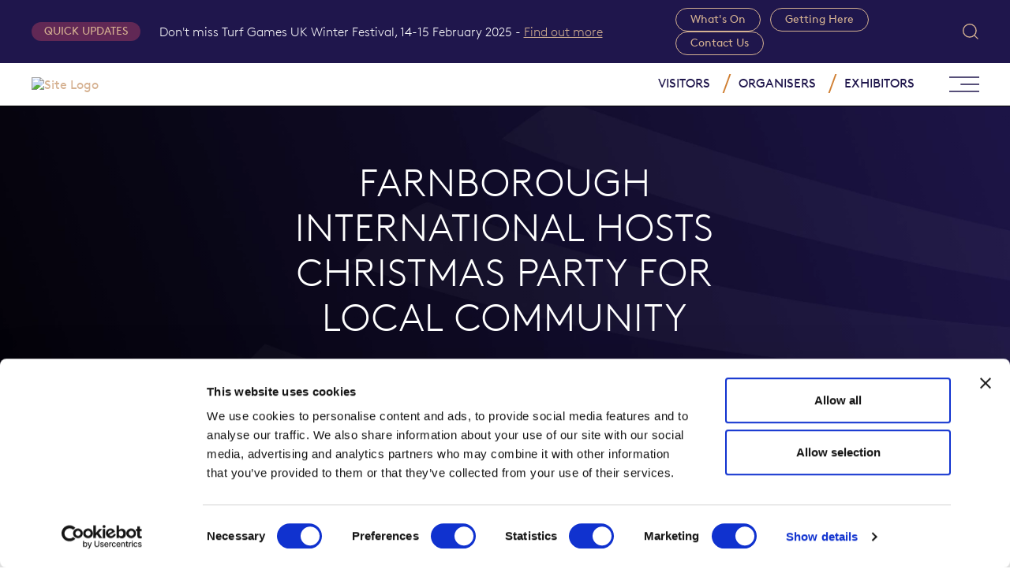

--- FILE ---
content_type: text/html; charset=utf-8
request_url: https://www.farnborough.com/news/venue-news/farnborough-international-hosts-christmas-party-for-local-community/
body_size: 8359
content:
<!doctype html>
<html lang="en">
<head>
    
<meta charset="utf-8">
<meta name="viewport" content="width=device-width, initial-scale=1, shrink-to-fit=no">
<title>Farnborough International hosts Christmas party for local community</title>
<meta name="title" content="Farnborough International hosts Christmas party for local community">
<meta property="og:title" content="Farnborough International hosts Christmas party for local community">
<meta name="twitter:title" content="Farnborough International hosts Christmas party for local community">
    <meta name="description" content="Farnborough International hosted over 300 local resident from Farnborough and Aldershot for an early Christmas celebration to kick off the December festivities.">
    <meta property="og:description" content="Farnborough International hosted over 300 local resident from Farnborough and Aldershot for an early Christmas celebration to kick off the December festivities.">
    <meta name="twitter:description" content="Farnborough International hosted over 300 local resident from Farnborough and Aldershot for an early Christmas celebration to kick off the December festivities.">



<meta name="robots" content="index, follow">
<meta name="googlebot" content="index, follow">
<meta name="author" content="Farnborough">
<meta property="og:type" content="website">
<meta property="og:url" content="https://www.farnborough.com/news/venue-news/farnborough-international-hosts-christmas-party-for-local-community/">
<meta property="og:site_name" content="Farnborough International Exhibition & Conference Centre">
<meta property="og:locale" content="en_US">
<meta name="twitter:card" content="summary_large_image">
<meta name="twitter:site" content="@Farnborough_Int">
<meta name="twitter:creator" content="@Farnborough_Int">

<meta name="apple-mobile-web-app-capable" content="yes">
<meta name="apple-mobile-web-app-status-bar-style" content="black-translucent">
<meta name="apple-mobile-web-app-title" content="Farnborough International Exhibition & Conference Centre">
<meta name="mobile-web-app-capable" content="yes">
<meta name="theme-color" content="#ffffff">
<meta http-equiv="X-UA-Compatible" content="IE=edge">

<link rel="apple-touch-icon" sizes="180x180" href="/favicon/apple-touch-icon.png">
<link rel="icon" type="image/png" sizes="32x32" href="/favicon/favicon-32x32.png">
<link rel="icon" type="image/png" sizes="16x16" href="/favicon/favicon-16x16.png">
<link rel="mask-icon" color="#5bbad5" href="/favicon/safari-pinned-tab.svg">

<!-- DNS Prefetch for external domains -->
<link rel="dns-prefetch" href="//fonts.googleapis.com">
<link rel="dns-prefetch" href="//fonts.gstatic.com">
<link rel="dns-prefetch" href="//www.googletagmanager.com">
<link rel="dns-prefetch" href="//www.google-analytics.com">
<link rel="dns-prefetch" href="//static.hotjar.com">
<link rel="dns-prefetch" href="//snap.licdn.com">
<link rel="dns-prefetch" href="//www.clarity.ms">
<link rel="dns-prefetch" href="//plausible.io">
<link rel="dns-prefetch" href="//unpkg.com">
<link rel="dns-prefetch" href="//diffuser-cdn.app-us1.com">
<link rel="dns-prefetch" href="//www.google.com">
<link rel="dns-prefetch" href="//consent.cookiebot.com">

<!-- Preconnect to critical third-party origins -->
<link rel="preconnect" href="https://fonts.googleapis.com">
<link rel="preconnect" crossorigin href="https://fonts.gstatic.com">
<link rel="preconnect" href="https://www.googletagmanager.com">
<link rel="preconnect" href="https://unpkg.com">

<!-- Preload critical resources -->
<link rel="preload" as="style" href="/css/layouts/fonts.min.css">
<link rel="preload" as="font" type="font/woff2" crossorigin href="/fonts/Brown-Regular.woff2">
<link rel="preload" as="font" type="font/woff2" crossorigin href="/fonts/Brown-Bold.woff2">

<link rel="stylesheet" href="/css/layouts/fonts.min.css" />
<link rel="preload" as="style" onload="this.onload=null;this.rel='stylesheet'" href="/css/swiper-bundle.min.css">
<noscript><link rel="stylesheet" href="/css/swiper-bundle.min.css"></noscript>


<script type="application/ld+json" nonce="MkbZeFxoyqxObJac3mG0RRKfqmj9SwpeCrOKI9uSBuI=">
    {
      "@context": "https://schema.org",
      "@type": "WebPage",
      "name": "",
      "description": "Farnborough International hosted over 300 local resident from Farnborough and Aldershot for an early Christmas celebration to kick off the December festivities."
    }
</script>

    
    <link async defer rel="stylesheet" nonce="MkbZeFxoyqxObJac3mG0RRKfqmj9SwpeCrOKI9uSBuI=" href="/css/templates/newsItem.min.css?v=2026-01-25-10-56" />


    <!-- Global site tag (gtag.js) - Google Analytics -->

    <script data-cookieconsent="statistics" async src="https://www.googletagmanager.com/gtag/js?id=UA-99005799-1"></script>
    <script type="text/plain" data-cookieconsent="statistics">
        window.dataLayer = window.dataLayer || [];
        function gtag() { dataLayer.push(arguments); }
        gtag('js', new Date());

        gtag('config', 'UA-99005799-1');
    </script>

    <!-- Hotjar Tracking Code for https://www.farnborough.com/ -->

    <script type="text/plain" data-cookieconsent="statistics">

        (function (h, o, t, j, a, r) {
            h.hj = h.hj || function () { (h.hj.q = h.hj.q || []).push(arguments) };
            h._hjSettings = { hjid: 3610315, hjsv: 6 };
            a = o.getElementsByTagName('head')[0];
            r = o.createElement('script'); r.async = 1;
            r.src = t + h._hjSettings.hjid + j + h._hjSettings.hjsv;
            a.appendChild(r);
        })(window, document, 'https://static.hotjar.com/c/hotjar-', '.js?sv=');

    </script>

    <!-- Google Tag Manager -->
    <script type="text/plain" data-cookieconsent="statistics">
        (function (w, d, s, l, i) {
            w[l] = w[l] || []; w[l].push({
                'gtm.start':
                    new Date().getTime(), event: 'gtm.js'
            }); var f = d.getElementsByTagName(s)[0],
                j = d.createElement(s), dl = l != 'dataLayer' ? '&l=' + l : ''; j.async = true; j.src =
                    'https://www.googletagmanager.com/gtm.js?id=' + i + dl; f.parentNode.insertBefore(j, f);
        })(window, document, 'script', 'dataLayer', 'GTM-5MPCQ89');
    </script>
    <!-- End Google Tag Manager -->
    <script type="text/javascript" data-cookieconsent="statistics">
        _linkedin_partner_id = "5369018";
        window._linkedin_data_partner_ids = window._linkedin_data_partner_ids || [];
        window._linkedin_data_partner_ids.push(_linkedin_partner_id);
    </script>
    <script type="text/javascript" data-cookieconsent="statistics">
        (function (l) {
            if (!l) {
                window.lintrk = function (a, b) { window.lintrk.q.push([a, b]) };
                window.lintrk.q = []
            }
            var s = document.getElementsByTagName("script")[0];
            var b = document.createElement("script");
            b.type = "text/javascript"; b.async = true;
            b.src = "https://snap.licdn.com/li.lms-analytics/insight.min.js";
            s.parentNode.insertBefore(b, s);
        })(window.lintrk);
    </script>

    <script type="text/plain" data-cookieconsent="statistics">
        (function (c, l, a, r, i, t, y) {
            c[a] = c[a] || function () { (c[a].q = c[a].q || []).push(arguments) };
            t = l.createElement(r); t.async = 1; t.src = "https://www.clarity.ms/tag/" + i;
            y = l.getElementsByTagName(r)[0]; y.parentNode.insertBefore(t, y);
        })(window, document, "clarity", "script", "o46fpj2jp0");
    </script>
    <script data-cookieconsent="statistics" defer data-domain="farnborough.com" src="https://plausible.io/js/script.js"></script>
    <script id="Cookiebot" data-cbid="a127e66d-fc5d-4b92-a9dc-e4e6e7c97c15" type="text/javascript" data-blockingmode="auto" src="https://consent.cookiebot.com/uc.js"></script>

</head>
<body class="12095">
    <!-- Google Tag Manager (noscript) -->

    <noscript>
        <iframe src="https://www.googletagmanager.com/ns.html?id=GTM-5MPCQ89"
                height="0" width="0" style="display:none;visibility:hidden" data-cookieconsent="statistics"></iframe>
    </noscript>
    <noscript>
        <img height="1" width="1" style="display:none;" alt="linkedin" data-cookieconsent="statistics" src="https://px.ads.linkedin.com/collect/?pid=5369018&fmt=gif" />
    </noscript>
    <!-- End Google Tag Manager (noscript) -->
    
<header class="position-fixed">
    <div class="bg-dark-blue top-navbar">
        <div class="container">
            <div class="row">
                <div class="col-xl-8 align-self-center d-none d-xl-block">
                    <div class="d-flex align-items-center">
                        <span class="mb-0 bg-purple f14 qucik-update text-beige text-uppercase me-4 px-3 py-1">Quick Updates</span>
                            <p class="text-white f16 mb-0 fw300 qucik-update-cta">
                                Don&#x27;t miss Turf Games UK Winter Festival, 14-15 February 2025 - 
                                    <a class="text-light-beige text-decoration-underline enquire" href="/what-s-on/events/turf-games-uk-winter-festival/">Find out more</a>
                            </p>
                    </div>
                </div>
                <div class="col-xl-4 align-self-center d-flex justify-content-xl-end justify-content-between">
                        <div>
                                <a class="outline-cta-small d14t14m12s12 me-2" href="/what-s-on/">What&#x27;s On</a>
                                <a class="outline-cta-small d14t14m12s12 me-2" href="/getting-here/">Getting Here</a>
                                <a class="outline-cta-small d14t14m12s12 me-2" href="/contact-us/">Contact Us</a>
                        </div>
                    <span class="header-search d-flex align-items-center justify-content-center ms-lg-4" data-bs-toggle="offcanvas" data-bs-target="#offcanvasBottom" aria-controls="offcanvasBottom">
                        <img src="/images/icon/header-search.svg" height="20" width="20" alt="search-icon">
                    </span>
                </div>

            </div>
        </div>
    </div>

    <nav class="navbar p-0">
        <div class="container justify-content-center justify-content-lg-between">
            <div class="d-flex justify-content-between align-items-center pt-3 pt-lg-0 mobile-wrap mb-3 mb-lg-0">
                    <a href="/" target="_self">
                        <img height="42" width="220" src="/media/uikedi25/site-logo.svg" alt="Site Logo" />
                    </a>

                <span class="nav-link d-block d-lg-none" data-bs-toggle="offcanvas" data-bs-target="#offcanvasRight" aria-controls="offcanvasRight">
                    <img src="/images/icon/burger-menu.svg" width="38" height="24" alt="burger-menu" />
                </span>
            </div>



            <div class="d-flex">
                <ul class="navbar-nav">
                                <li class="nav-item dropdown-hover d-inline-flex skew-line px-2 px-lg-3">
                                    <span class="nav-link f16 fw500 text-uppercase top-nav text-dark-blue cursor-pointer" href="#">VISITORS</span>
                                        <div class="mega-dropdown accdropFun">
                                            <button type="button" class="btn-close text-reset d-lg-none mega-menu-close" aria-label="Close"></button>
                                            <span class="background-title">VISITORS</span>
                                            <div class="container px-xxl-4">
                                                <div class="row justify-content-between">
                                                        <div class="col-lg-7 mt-xl-4 pt-1">
                                                            <div class="row">
                                                                    <div class="col-md-6">
                                                                                    <a class="nav-link f20 fw300 text-uppercase pt-0 pb-3 pb-xxl-4" href="/what-s-on/">
                                                                                        <span class="text-white hover-with-arrow d-inline-block"> WHAT&#x27;S ON</span>
                                                                                    </a>
                                                                                    <a class="nav-link f20 fw300 text-uppercase pt-0 pb-3 pb-xxl-4" href="/getting-here/">
                                                                                        <span class="text-white hover-with-arrow d-inline-block"> GETTING HERE</span>
                                                                                    </a>
                                                                                    <a class="nav-link f20 fw300 text-uppercase pt-0 pb-3 pb-xxl-4" href="/parking-taxis/">
                                                                                        <span class="text-white hover-with-arrow d-inline-block"> PARKING &amp; TAXIS</span>
                                                                                    </a>
                                                                                    <a class="nav-link f20 fw300 text-uppercase pt-0 pb-3 pb-xxl-4" href="/food-and-drink/">
                                                                                        <span class="text-white hover-with-arrow d-inline-block"> FOOD AND DRINK</span>
                                                                                    </a>
                                                                                    <a class="nav-link f20 fw300 text-uppercase pt-0 pb-3 pb-xxl-4" href="/where-to-stay/">
                                                                                        <span class="text-white hover-with-arrow d-inline-block"> WHERE TO STAY</span>
                                                                                    </a>
                                                                                    <a class="nav-link f20 fw300 text-uppercase pt-0 pb-3 pb-xxl-4" href="/local-area-guide/">
                                                                                        <span class="text-white hover-with-arrow d-inline-block"> LOCAL AREA GUIDE</span>
                                                                                    </a>
                                                                    </div>
                                                                    <div class="col-md-6">
                                                                                    <a class="nav-link f20 fw300 text-uppercase pt-0 pb-3 pb-xxl-4" href="/accessibility/">
                                                                                        <span class="text-white hover-with-arrow d-inline-block"> ACCESSIBILITY</span>
                                                                                    </a>
                                                                                    <a class="nav-link f20 fw300 text-uppercase pt-0 pb-3 pb-xxl-4" href="/sustainability-destination-zero/">
                                                                                        <span class="text-white hover-with-arrow d-inline-block"> SUSTAINABILITY</span>
                                                                                    </a>
                                                                                    <a class="nav-link f20 fw300 text-uppercase pt-0 pb-3 pb-xxl-4" href="/community/">
                                                                                        <span class="text-white hover-with-arrow d-inline-block"> COMMUNITY</span>
                                                                                    </a>
                                                                                    <a class="nav-link f20 fw300 text-uppercase pt-0 pb-3 pb-xxl-4" href="/ticket-offers/">
                                                                                        <span class="text-white hover-with-arrow d-inline-block"> TICKET OFFERS</span>
                                                                                    </a>
                                                                                    <a class="nav-link f20 fw300 text-uppercase pt-0 pb-3 pb-xxl-4" href="/faq/">
                                                                                        <span class="text-white hover-with-arrow d-inline-block"> FAQs</span>
                                                                                    </a>
                                                                                    <a class="nav-link f20 fw300 text-uppercase pt-0 pb-3 pb-xxl-4" href="/contact-us/">
                                                                                        <span class="text-white hover-with-arrow d-inline-block"> CONTACT US</span>
                                                                                    </a>
                                                                    </div>



                                                                    <div class="brand-boder-top mt-3 pt-3">
                                                                        <div class="row">
                                                                            <div class="col-lg-6">
                                                                                <p class="text-uppercase fw300 f16 text-white lh-2 mb-lg-0">HEAR ABOUT EVENTS YOU&#x27;LL LOVE AND GET EXCLUSIVE TICKET OFFERS</p>
                                                                            </div>
                                                                            <div class="col-lg-6">
                                                                                    <a class="common-cta cta-white f14 text-white" href="/ticket-offers/">GET LATEST UPDATES</a>
                                                                            </div>
                                                                        </div>
                                                                    </div>

                                                            </div>
                                                        </div>
                                                        <div class="col-lg-5 mt-5 mt-lg-2 mt-xl-4 pt-xl-1 d-none d-lg-block">
                                                                <a href="/what-s-on/events/turf-games-uk-winter-festival/">
                                                                    <img class="menu-image object-fit-cover" src="/media/1wqboduo/turfgames-winter-2026-farnborough.jpg" alt="Turfgames Winter 2026 Farnborough" />
                                                                </a>
                                                        </div>
                                                </div>
                                            </div>
                                        </div>
                                </li>
                                <li class="nav-item dropdown-hover d-inline-flex skew-line px-2 px-lg-3">
                                    <span class="nav-link f16 fw500 text-uppercase top-nav text-dark-blue cursor-pointer" href="#">ORGANISERS</span>
                                        <div class="mega-dropdown accdropFun">
                                            <button type="button" class="btn-close text-reset d-lg-none mega-menu-close" aria-label="Close"></button>
                                            <span class="background-title">ORGANISERS</span>
                                            <div class="container px-xxl-4">
                                                <div class="row justify-content-between">
                                                            <div class="col-lg-5">
                                                                            <a class="nav-link f28 fm20 fw300 text-uppercase text-white linkdesTwo py-3 pe-5" href="/contact-us/">
                                                                                VENUE ENQUIRY
                                                                            </a>
                                                                            <a class="accMenu nav-link f28 fm20 fw300 text-uppercase text-white linkdesTwo p-0" data-bs-toggle="collapse" href="#co2c1" aria-controls="co2c1" href="/event-types/">
                                                                                <span class="icon-cta d-block py-3 pe-5"> Event Type</span>
                                                                            </a>
                                                                            <ul class="row py-2 py-md-1 collapse" id="co2c1">
                                                                                    <li class="col-6 col-xl-4 py-2 py-md-3 px-md-3">
                                                                                        <a class="text-grey text-uppercase fw300 f14 hover-with-arrow d-block" href="/event-types/">
                                                                                            Overview
                                                                                        </a>
                                                                                    </li>
                                                                                    <li class="col-6 col-xl-4 py-2 py-md-3 px-md-3">
                                                                                        <a class="text-grey text-uppercase fw300 f14 hover-with-arrow d-block" href="/event-types/exhibitions/">
                                                                                            Exhibitions
                                                                                        </a>
                                                                                    </li>
                                                                                    <li class="col-6 col-xl-4 py-2 py-md-3 px-md-3">
                                                                                        <a class="text-grey text-uppercase fw300 f14 hover-with-arrow d-block" href="/event-types/conferences/">
                                                                                            Conferences
                                                                                        </a>
                                                                                    </li>
                                                                                    <li class="col-6 col-xl-4 py-2 py-md-3 px-md-3">
                                                                                        <a class="text-grey text-uppercase fw300 f14 hover-with-arrow d-block" href="/event-types/corporate-awards/">
                                                                                            Corporate &amp; awards
                                                                                        </a>
                                                                                    </li>
                                                                                    <li class="col-6 col-xl-4 py-2 py-md-3 px-md-3">
                                                                                        <a class="text-grey text-uppercase fw300 f14 hover-with-arrow d-block" href="/event-types/meetings-training-away-days/">
                                                                                            Meetings
                                                                                        </a>
                                                                                    </li>
                                                                                    <li class="col-6 col-xl-4 py-2 py-md-3 px-md-3">
                                                                                        <a class="text-grey text-uppercase fw300 f14 hover-with-arrow d-block" href="/event-types/filming/">
                                                                                            Filming
                                                                                        </a>
                                                                                    </li>
                                                                                    <li class="col-6 col-xl-4 py-2 py-md-3 px-md-3">
                                                                                        <a class="text-grey text-uppercase fw300 f14 hover-with-arrow d-block" href="/event-types/automotive-events/">
                                                                                            Automotive
                                                                                        </a>
                                                                                    </li>
                                                                                    <li class="col-6 col-xl-4 py-2 py-md-3 px-md-3">
                                                                                        <a class="text-grey text-uppercase fw300 f14 hover-with-arrow d-block" href="/event-types/vr-presentations/">
                                                                                            VR Presentations
                                                                                        </a>
                                                                                    </li>
                                                                                    <li class="col-6 col-xl-4 py-2 py-md-3 px-md-3">
                                                                                        <a class="text-grey text-uppercase fw300 f14 hover-with-arrow d-block" href="/event-types/product-launches/">
                                                                                            Product launches
                                                                                        </a>
                                                                                    </li>
                                                                                    <li class="col-6 col-xl-4 py-2 py-md-3 px-md-3">
                                                                                        <a class="text-grey text-uppercase fw300 f14 hover-with-arrow d-block" href="/event-types/christmas-parties/">
                                                                                            Christmas parties
                                                                                        </a>
                                                                                    </li>
                                                                            </ul>
                                                                            <a class="accMenu nav-link f28 fm20 fw300 text-uppercase text-white linkdesTwo p-0" data-bs-toggle="collapse" href="#co3c1" aria-controls="co3c1" href="#">
                                                                                <span class="icon-cta d-block py-3 pe-5"> VENUE SPACES</span>
                                                                            </a>
                                                                            <ul class="row py-2 py-md-1 collapse" id="co3c1">
                                                                                    <li class="col-6 col-xl-4 py-2 py-md-3 px-md-3">
                                                                                        <a class="text-grey text-uppercase fw300 f14 hover-with-arrow d-block" href="/venue-spaces/">
                                                                                            Overview
                                                                                        </a>
                                                                                    </li>
                                                                                    <li class="col-6 col-xl-4 py-2 py-md-3 px-md-3">
                                                                                        <a class="text-grey text-uppercase fw300 f14 hover-with-arrow d-block" href="/venue-spaces/hall-1/">
                                                                                            HALL 1
                                                                                        </a>
                                                                                    </li>
                                                                                    <li class="col-6 col-xl-4 py-2 py-md-3 px-md-3">
                                                                                        <a class="text-grey text-uppercase fw300 f14 hover-with-arrow d-block" href="/venue-spaces/hall-5/">
                                                                                            HALL 5
                                                                                        </a>
                                                                                    </li>
                                                                                    <li class="col-6 col-xl-4 py-2 py-md-3 px-md-3">
                                                                                        <a class="text-grey text-uppercase fw300 f14 hover-with-arrow d-block" href="/venue-spaces/inspire/">
                                                                                            INSPIRE
                                                                                        </a>
                                                                                    </li>
                                                                                    <li class="col-6 col-xl-4 py-2 py-md-3 px-md-3">
                                                                                        <a class="text-grey text-uppercase fw300 f14 hover-with-arrow d-block" href="/venue-spaces/advance/">
                                                                                            ADVANCE
                                                                                        </a>
                                                                                    </li>
                                                                                    <li class="col-6 col-xl-4 py-2 py-md-3 px-md-3">
                                                                                        <a class="text-grey text-uppercase fw300 f14 hover-with-arrow d-block" href="/venue-spaces/discover/">
                                                                                            DISCOVER
                                                                                        </a>
                                                                                    </li>
                                                                                    <li class="col-6 col-xl-4 py-2 py-md-3 px-md-3">
                                                                                        <a class="text-grey text-uppercase fw300 f14 hover-with-arrow d-block" href="/venue-spaces/innovate/">
                                                                                            INNOVATE
                                                                                        </a>
                                                                                    </li>
                                                                                    <li class="col-6 col-xl-4 py-2 py-md-3 px-md-3">
                                                                                        <a class="text-grey text-uppercase fw300 f14 hover-with-arrow d-block" href="/venue-spaces/pioneer/">
                                                                                            PIONEER
                                                                                        </a>
                                                                                    </li>
                                                                                    <li class="col-6 col-xl-4 py-2 py-md-3 px-md-3">
                                                                                        <a class="text-grey text-uppercase fw300 f14 hover-with-arrow d-block" href="/venue-spaces/flight-deck/">
                                                                                            FLIGHT DECK
                                                                                        </a>
                                                                                    </li>
                                                                                    <li class="col-6 col-xl-4 py-2 py-md-3 px-md-3">
                                                                                        <a class="text-grey text-uppercase fw300 f14 hover-with-arrow d-block" href="/venue-spaces/navigate-1-2/">
                                                                                            NAVIGATE 1 &amp; 2
                                                                                        </a>
                                                                                    </li>
                                                                                    <li class="col-6 col-xl-4 py-2 py-md-3 px-md-3">
                                                                                        <a class="text-grey text-uppercase fw300 f14 hover-with-arrow d-block" href="/venue-spaces/outdoor-space/">
                                                                                            OUTDOOR SPACE
                                                                                        </a>
                                                                                    </li>
                                                                                    <li class="col-6 col-xl-4 py-2 py-md-3 px-md-3">
                                                                                        <a class="text-grey text-uppercase fw300 f14 hover-with-arrow d-block" href="/venue-spaces/lloyd-boardroom/">
                                                                                            Lloyd Boardroom
                                                                                        </a>
                                                                                    </li>
                                                                                    <li class="col-6 col-xl-4 py-2 py-md-3 px-md-3">
                                                                                        <a class="text-grey text-uppercase fw300 f14 hover-with-arrow d-block" href="/venue-spaces/film-studios/">
                                                                                            STUDIOS
                                                                                        </a>
                                                                                    </li>
                                                                            </ul>
                                                                            <a class="accMenu nav-link f28 fm20 fw300 text-uppercase text-white linkdesTwo p-0" data-bs-toggle="collapse" href="#co4c1" aria-controls="co4c1" href="#">
                                                                                <span class="icon-cta d-block py-3 pe-5"> Venue Services</span>
                                                                            </a>
                                                                            <ul class="row py-2 py-md-1 collapse" id="co4c1">
                                                                                    <li class="col-6 col-xl-4 py-2 py-md-3 px-md-3">
                                                                                        <a class="text-grey text-uppercase fw300 f14 hover-with-arrow d-block" href="/venue-services/">
                                                                                            Overview
                                                                                        </a>
                                                                                    </li>
                                                                                    <li class="col-6 col-xl-4 py-2 py-md-3 px-md-3">
                                                                                        <a class="text-grey text-uppercase fw300 f14 hover-with-arrow d-block" href="/venue-services/audio-visual/">
                                                                                            Audio Visual
                                                                                        </a>
                                                                                    </li>
                                                                                    <li class="col-6 col-xl-4 py-2 py-md-3 px-md-3">
                                                                                        <a class="text-grey text-uppercase fw300 f14 hover-with-arrow d-block" href="/venue-services/cleaning/">
                                                                                            Cleaning
                                                                                        </a>
                                                                                    </li>
                                                                                    <li class="col-6 col-xl-4 py-2 py-md-3 px-md-3">
                                                                                        <a class="text-grey text-uppercase fw300 f14 hover-with-arrow d-block" href="/venue-services/electrical/">
                                                                                            Electrical
                                                                                        </a>
                                                                                    </li>
                                                                                    <li class="col-6 col-xl-4 py-2 py-md-3 px-md-3">
                                                                                        <a class="text-grey text-uppercase fw300 f14 hover-with-arrow d-block" href="/venue-services/event-transport/">
                                                                                            Event Transport
                                                                                        </a>
                                                                                    </li>
                                                                                    <li class="col-6 col-xl-4 py-2 py-md-3 px-md-3">
                                                                                        <a class="text-grey text-uppercase fw300 f14 hover-with-arrow d-block" href="/venue-services/filming-content-production/">
                                                                                            Filming &amp; Production
                                                                                        </a>
                                                                                    </li>
                                                                                    <li class="col-6 col-xl-4 py-2 py-md-3 px-md-3">
                                                                                        <a class="text-grey text-uppercase fw300 f14 hover-with-arrow d-block" href="/venue-services/graphics-signage/">
                                                                                            Graphics &amp; Signage
                                                                                        </a>
                                                                                    </li>
                                                                                    <li class="col-6 col-xl-4 py-2 py-md-3 px-md-3">
                                                                                        <a class="text-grey text-uppercase fw300 f14 hover-with-arrow d-block" href="/venue-services/hospitality-catering/">
                                                                                            Hospitality &amp; Catering
                                                                                        </a>
                                                                                    </li>
                                                                                    <li class="col-6 col-xl-4 py-2 py-md-3 px-md-3">
                                                                                        <a class="text-grey text-uppercase fw300 f14 hover-with-arrow d-block" href="/venue-services/it-wifi/">
                                                                                            IT &amp; WiFi
                                                                                        </a>
                                                                                    </li>
                                                                                    <li class="col-6 col-xl-4 py-2 py-md-3 px-md-3">
                                                                                        <a class="text-grey text-uppercase fw300 f14 hover-with-arrow d-block" href="/venue-services/logisitics/">
                                                                                            Logisitics
                                                                                        </a>
                                                                                    </li>
                                                                                    <li class="col-6 col-xl-4 py-2 py-md-3 px-md-3">
                                                                                        <a class="text-grey text-uppercase fw300 f14 hover-with-arrow d-block" href="/venue-services/marketing-support/">
                                                                                            Marketing Support
                                                                                        </a>
                                                                                    </li>
                                                                                    <li class="col-6 col-xl-4 py-2 py-md-3 px-md-3">
                                                                                        <a class="text-grey text-uppercase fw300 f14 hover-with-arrow d-block" href="/venue-services/rigging-draping/">
                                                                                            Rigging &amp; Draping
                                                                                        </a>
                                                                                    </li>
                                                                                    <li class="col-6 col-xl-4 py-2 py-md-3 px-md-3">
                                                                                        <a class="text-grey text-uppercase fw300 f14 hover-with-arrow d-block" href="/venue-services/security/">
                                                                                            Security
                                                                                        </a>
                                                                                    </li>
                                                                            </ul>
                                                                            <a class="nav-link f28 fm20 fw300 text-uppercase text-white linkdesTwo py-3 pe-5" href="/hospitality-catering/">
                                                                                HOSPITALITY AND CATERING
                                                                            </a>
                                                                            <a class="nav-link f28 fm20 fw300 text-uppercase text-white linkdesTwo py-3 pe-5" href="/case-studies/">
                                                                                Case Studies
                                                                            </a>
                                                            </div>
                                                            <div class="col-lg-5">
                                                                            <a class="nav-link f28 fm20 fw300 text-uppercase text-white linkdesTwo py-3 pe-5" href="/why-farnborough/">
                                                                                WHY FARNBOROUGH?
                                                                            </a>
                                                                            <a class="nav-link f28 fm20 fw300 text-uppercase text-white linkdesTwo py-3 pe-5" href="/where-to-stay/">
                                                                                ACCOMMODATION
                                                                            </a>
                                                                            <a class="nav-link f28 fm20 fw300 text-uppercase text-white linkdesTwo py-3 pe-5" href="/sustainability-destination-zero/">
                                                                                SUSTAINABILITY
                                                                            </a>
                                                                            <a class="nav-link f28 fm20 fw300 text-uppercase text-white linkdesTwo py-3 pe-5" href="/resources/">
                                                                                RESOURCES &amp; PLANS
                                                                            </a>
                                                                            <a class="nav-link f28 fm20 fw300 text-uppercase text-white linkdesTwo py-3 pe-5" href="/image-video-gallery/">
                                                                                IMAGE &amp; VIDEO GALLERY
                                                                            </a>
                                                                            <a class="accMenu nav-link f28 fm20 fw300 text-uppercase text-white linkdesTwo p-0" data-bs-toggle="collapse" href="#co6c2" aria-controls="co6c2" href="/venue-services/filming-content-production/">
                                                                                <span class="icon-cta d-block py-3 pe-5"> FILMING &amp; CONTENT</span>
                                                                            </a>
                                                                            <ul class="row py-2 py-md-1 collapse" id="co6c2">
                                                                                    <li class="col-6 col-xl-4 py-2 py-md-3 px-md-3">
                                                                                        <a class="text-grey text-uppercase fw300 f14 hover-with-arrow d-block" href="https://farnboroughinternationalstudios.com/" target="_blank">
                                                                                            Film Studios
                                                                                        </a>
                                                                                    </li>
                                                                                    <li class="col-6 col-xl-4 py-2 py-md-3 px-md-3">
                                                                                        <a class="text-grey text-uppercase fw300 f14 hover-with-arrow d-block" href="https://farnboroughinternationalproductions.com/" target="_blank">
                                                                                            Production Services
                                                                                        </a>
                                                                                    </li>
                                                                            </ul>
                                                            </div>
                                                </div>
                                            </div>
                                        </div>
                                </li>
                                <li class="nav-item dropdown-hover d-inline-flex skew-line px-2 px-lg-3">
                                    <span class="nav-link f16 fw500 text-uppercase top-nav text-dark-blue cursor-pointer" href="#">EXHIBITORS</span>
                                        <div class="mega-dropdown accdropFun">
                                            <button type="button" class="btn-close text-reset d-lg-none mega-menu-close" aria-label="Close"></button>
                                            <span class="background-title">EXHIBITORS</span>
                                            <div class="container px-xxl-4">
                                                <div class="row justify-content-between">
                                                        <div class="col-lg-7 mt-xl-4 pt-1">
                                                            <div class="row">
                                                                    <div class="col-md-6">
                                                                                    <a class="nav-link f20 fw300 text-uppercase pt-0 pb-3 pb-xxl-4" href="/getting-here/">
                                                                                        <span class="text-white hover-with-arrow d-inline-block"> GETTING HERE</span>
                                                                                    </a>
                                                                                    <a class="nav-link f20 fw300 text-uppercase pt-0 pb-3 pb-xxl-4" href="/logistics-and-unloading/">
                                                                                        <span class="text-white hover-with-arrow d-inline-block"> LOGISTICS &amp; UNLOADING</span>
                                                                                    </a>
                                                                                    <a class="nav-link f20 fw300 text-uppercase pt-0 pb-3 pb-xxl-4" href="/parking-taxis/">
                                                                                        <span class="text-white hover-with-arrow d-inline-block"> PARKING</span>
                                                                                    </a>
                                                                                    <a class="nav-link f20 fw300 text-uppercase pt-0 pb-3 pb-xxl-4" href="/on-stand-hospitality/">
                                                                                        <span class="text-white hover-with-arrow d-inline-block"> ON STAND HOSPITALITY</span>
                                                                                    </a>
                                                                                    <a class="nav-link f20 fw300 text-uppercase pt-0 pb-3 pb-xxl-4" href="/where-to-stay/">
                                                                                        <span class="text-white hover-with-arrow d-inline-block"> WHERE TO STAY</span>
                                                                                    </a>
                                                                                    <a class="nav-link f20 fw300 text-uppercase pt-0 pb-3 pb-xxl-4" href="/local-area-guide/">
                                                                                        <span class="text-white hover-with-arrow d-inline-block"> LOCAL AREA GUIDE</span>
                                                                                    </a>
                                                                    </div>
                                                                    <div class="col-md-6">
                                                                                    <a class="accMenu accMenuExh nav-link f20 fw300 text-uppercase text-white p-0" data-bs-toggle="collapse" href="#co1ci2" aria-controls="co1ci2" href="/venue-services/">
                                                                                        <span class="icon-cta d-block pt-0 pb-3 pe-5"> EXHIBITOR SERVICES</span>
                                                                                    </a>
                                                                                    <ul class="row py-2 py-md-1 collapse" id="co1ci2">
                                                                                            <li class="col-md-6 py-2 py-md-3">
                                                                                                <a class="text-grey text-uppercase fw300 f14 hover-with-arrow d-block" href="/venue-services/audio-visual/">
                                                                                                    Audio Visual
                                                                                                </a>
                                                                                            </li>
                                                                                            <li class="col-md-6 py-2 py-md-3">
                                                                                                <a class="text-grey text-uppercase fw300 f14 hover-with-arrow d-block" href="/venue-services/cleaning/">
                                                                                                    Cleaning
                                                                                                </a>
                                                                                            </li>
                                                                                            <li class="col-md-6 py-2 py-md-3">
                                                                                                <a class="text-grey text-uppercase fw300 f14 hover-with-arrow d-block" href="/venue-services/electrical/">
                                                                                                    Electrical
                                                                                                </a>
                                                                                            </li>
                                                                                            <li class="col-md-6 py-2 py-md-3">
                                                                                                <a class="text-grey text-uppercase fw300 f14 hover-with-arrow d-block" href="/venue-services/filming-content-production/">
                                                                                                    Filming &amp; Content
                                                                                                </a>
                                                                                            </li>
                                                                                            <li class="col-md-6 py-2 py-md-3">
                                                                                                <a class="text-grey text-uppercase fw300 f14 hover-with-arrow d-block" href="/venue-services/graphics-signage/">
                                                                                                    Graphics &amp; Signage
                                                                                                </a>
                                                                                            </li>
                                                                                            <li class="col-md-6 py-2 py-md-3">
                                                                                                <a class="text-grey text-uppercase fw300 f14 hover-with-arrow d-block" href="/venue-services/it-wifi/">
                                                                                                    IT &amp; WiFi
                                                                                                </a>
                                                                                            </li>
                                                                                            <li class="col-md-6 py-2 py-md-3">
                                                                                                <a class="text-grey text-uppercase fw300 f14 hover-with-arrow d-block" href="/venue-services/logisitics/">
                                                                                                    Logisitics
                                                                                                </a>
                                                                                            </li>
                                                                                            <li class="col-md-6 py-2 py-md-3">
                                                                                                <a class="text-grey text-uppercase fw300 f14 hover-with-arrow d-block" href="/venue-services/rigging-draping/">
                                                                                                    Rigging &amp; Draping
                                                                                                </a>
                                                                                            </li>
                                                                                    </ul>
                                                                                    <a class="nav-link f20 fw300 text-uppercase pt-0 pb-3 pb-xxl-4" href="/contact-us/">
                                                                                        <span class="text-white hover-with-arrow d-inline-block"> CONTACT US</span>
                                                                                    </a>
                                                                    </div>



                                                                    <div class="brand-boder-top mt-3 pt-3">
                                                                        <div class="row">
                                                                            <div class="col-lg-6">
                                                                                <p class="text-uppercase fw300 f16 text-white lh-2 mb-lg-0">HEAR ABOUT EVENTS YOU&#x27;LL LOVE AND GET EXCLUSIVE TICKET OFFERS</p>
                                                                            </div>
                                                                            <div class="col-lg-6">
                                                                                    <a class="common-cta cta-white f14 text-white" href="/ticket-offers/">GET LATEST UPDATES</a>
                                                                            </div>
                                                                        </div>
                                                                    </div>

                                                            </div>
                                                        </div>
                                                        <div class="col-lg-5 mt-5 mt-lg-2 mt-xl-4 pt-xl-1 d-none d-lg-block">
                                                                <a href="https://farnboroughinternationalproductions.com/" target="_blank">
                                                                    <img class="menu-image object-fit-cover" src="/media/uitf0vih/productions-mpu.png" alt="Productions Mpu" />
                                                                </a>
                                                        </div>
                                                </div>
                                            </div>
                                        </div>
                                </li>
                        <li class="nav-item ms-4 p-0 d-none d-lg-inline-flex">
                            <span class="nav-link cursor-pointer" data-bs-toggle="offcanvas" data-bs-target="#offcanvasRight" aria-controls="offcanvasRight">
                                <img src="/images/icon/burger-menu.svg" width="38" height="24" alt="burger-menu" />
                            </span>
                        </li>
                </ul>
            </div>
        </div>
            <div class="offcanvas offcanvas-end accdropFun" tabindex="-1" id="offcanvasRight" aria-labelledby="offcanvasRightLabel">
                <div class="offcanvas-header">
                    <button type="button" class="btn-close text-reset" data-bs-dismiss="offcanvas" aria-label="Close"></button>
                </div>
                <div class="offcanvas-body d-flex flex-column mt-2">
                                <a class="nav-link f32 fw300 text-uppercase text-white linkdesTwo py-3" href="/what-s-on/">WHAT&#x27;S ON</a>
                                <a class="nav-link f32 fw300 text-uppercase text-white linkdesTwo py-3" href="/news/">NEWS</a>
                                <a class="accMenu nav-link f32 fw300 text-uppercase text-white linkdesTwo" data-bs-toggle="collapse" href="#coBur3" aria-controls="coBur3" href="#">
                                    <span class="icon-cta d-block py-3 pe-5">ABOUT</span>
                                </a>
                                <ul class="row py-2 py-md-1 collapse" id="coBur3">
                                        <li class="col-md-6 py-2 py-md-3">
                                            <a class="text-grey text-uppercase fw300 f16 hover-with-arrow d-block" href="/about-us/">
                                                About us
                                            </a>
                                        </li>
                                        <li class="col-md-6 py-2 py-md-3">
                                            <a class="text-grey text-uppercase fw300 f16 hover-with-arrow d-block" href="/careers/">
                                                CAREERS
                                            </a>
                                        </li>
                                        <li class="col-md-6 py-2 py-md-3">
                                            <a class="text-grey text-uppercase fw300 f16 hover-with-arrow d-block" href="/awards/">
                                                Awards
                                            </a>
                                        </li>
                                        <li class="col-md-6 py-2 py-md-3">
                                            <a class="text-grey text-uppercase fw300 f16 hover-with-arrow d-block" href="/partners-accreditations/">
                                                Partners &amp; Accreditations
                                            </a>
                                        </li>
                                        <li class="col-md-6 py-2 py-md-3">
                                            <a class="text-grey text-uppercase fw300 f16 hover-with-arrow d-block" href="/community/">
                                                Community
                                            </a>
                                        </li>
                                </ul>
                                <a class="nav-link f32 fw300 text-uppercase text-white linkdesTwo py-3" href="/accessibility/">ACCESSIBILITY</a>
                                <a class="nav-link f32 fw300 text-uppercase text-white linkdesTwo py-3" href="/sustainability-destination-zero/">SUSTAINABILITY</a>
                                <a class="nav-link f32 fw300 text-uppercase text-white linkdesTwo py-3" href="https://www.farnboroughairshow.com/" target="_blank">FIA 2026</a>
                                <a class="accMenu nav-link f32 fw300 text-uppercase text-white linkdesTwo" data-bs-toggle="collapse" href="#coBur7" aria-controls="coBur7" href="#" target="">
                                    <span class="icon-cta d-block py-3 pe-5">FILMING</span>
                                </a>
                                <ul class="row py-2 py-md-1 collapse" id="coBur7">
                                        <li class="col-md-6 py-2 py-md-3">
                                            <a class="text-grey text-uppercase fw300 f16 hover-with-arrow d-block" href="https://farnboroughinternationalstudios.com/">
                                                Studios
                                            </a>
                                        </li>
                                        <li class="col-md-6 py-2 py-md-3">
                                            <a class="text-grey text-uppercase fw300 f16 hover-with-arrow d-block" href="https://farnboroughinternationalstudios.com/" target="_blank">
                                                Productions
                                            </a>
                                        </li>
                                </ul>
                                <a class="nav-link f32 fw300 text-uppercase text-white linkdesTwo py-3" href="/contact-us/">CONTACT US</a>


                </div>
            </div>

    </nav>
</header>

<div class="offcanvas offcanvas-bottom search-popup" tabindex="-1" id="offcanvasBottom" aria-labelledby="offcanvasBottomLabel">
    <div class="container">
        <div class="offcanvas-header ps-2">
            <form action="/search/">
                <input class="fw500 f16 search-input w-100" name="search" placeholder="What are you looking for?" type="text">
            </form>
            <button type="button" class="btn-close text-reset" data-bs-dismiss="offcanvas" aria-label="Close"></button>
        </div>
            <div class="offcanvas-body ps-2">
                <div class="row">
                    <div class="col-lg-7">
                            <h5 class="text-grey f20 fw200 mt-4 mb-4">Popular Search</h5>
                            <a class="outline-cta-small f16 me-2 me-lg-3 mb-3 mb-lg-4" href="/what-s-on/">What&#x27;s On</a>
                            <a class="outline-cta-small f16 me-2 me-lg-3 mb-3 mb-lg-4" href="/getting-here/">Getting Here</a>
                            <a class="outline-cta-small f16 me-2 me-lg-3 mb-3 mb-lg-4" href="/parking-taxis/">Parking &amp; Taxis</a>
                            <a class="outline-cta-small f16 me-2 me-lg-3 mb-3 mb-lg-4" href="/where-to-stay/">Accommodation</a>
                            <a class="outline-cta-small f16 me-2 me-lg-3 mb-3 mb-lg-4" href="/faq/">FAQ</a>
                            <a class="outline-cta-small f16 me-2 me-lg-3 mb-3 mb-lg-4" href="/case-studies/">Case Studies</a>
                            <a class="outline-cta-small f16 me-2 me-lg-3 mb-3 mb-lg-4" href="/news/">News</a>
                            <a class="outline-cta-small f16 me-2 me-lg-3 mb-3 mb-lg-4" href="/venue-spaces/">Venue Spaces</a>
                </div>
            </div>
        </div>
    </div>
</div>

    <main id="main-content" class="main-content" role="main">
        


    <section class="bg-dark-blue bg-cover detail-page-banner padd-y-100 intro-bg-image">
        <div class="container">
            <div class="row">
                <div class="col-lg-7 mx-auto">
                    <h4 class="f48 fm24 text-center text-white fw300 text-uppercase">Farnborough International hosts Christmas party for local community</h4>
                    <div class="row brand-boder-top pt-3 mt-4">
                        <div class="col-5 col-md-6 p-lg-0">
                            <div class="d-flex align-items-center">
                                <img class="p-1 object-fit-contain lazyLoad" data-imgDesk="/images/icon/date-icon-beige.svg" height="30" alt="icon">
                                    <span class="f14 fw300 text-beige">05 Dec 2023</span>
                            </div>

                        </div>
                        <div class="col-7 col-md-6 p-lg-0 social-icons">
                            <div class="social-icons">
                                <div class="d-flex justify-content-lg-end align-items-center">
                                    <span class="me-1 me-md-3 f14 text-white text-uppercase">Share On:</span>
                                    <div class="bg-grey rounded-circle me-3 d-flex align-items-center justify-content-center hw-34">
                                        <a href="https://twitter.com/share?url=https://www.farnborough.comhttps://www.farnborough.com/news/venue-news/farnborough-international-hosts-christmas-party-for-local-community/" target="_blank">
                                            <img class="p-1 object-fit-contain lazyLoad" data-imgDesk="/images/icon/xIcon.svg" height="25" width="25" alt="icon">
                                        </a>
                                    </div>
                                    <div class="bg-grey rounded-circle me-3 d-flex align-items-center justify-content-center hw-34">
                                        <a href="https://www.facebook.com/sharer.php?u=https://www.farnborough.comhttps://www.farnborough.com/news/venue-news/farnborough-international-hosts-christmas-party-for-local-community/" target="_blank">
                                            <img class="p-1 object-fit-contain lazyLoad" data-imgDesk="/images/icon/facebook.svg" height="25" width="25" alt="icon">
                                        </a>
                                    </div>
                                    <div class="bg-grey rounded-circle me-3 d-flex align-items-center justify-content-center hw-34">
                                        <a href="http://www.linkedin.com/shareArticle?mini=true&url=https://www.farnborough.comhttps://www.farnborough.com/news/venue-news/farnborough-international-hosts-christmas-party-for-local-community/" target="_blank">
                                            <img class="p-1 object-fit-contain lazyLoad" data-imgDesk="/images/icon/linkedin.svg" height="25" width="25" alt="icon">
                                        </a>
                                    </div>
                                </div>
                            </div>
                        </div>
                    </div>
                </div>
            </div>
        </div>
    </section>


<section class="mt-min-50 videoScrollPlayingSection">
    <div class="container">
        <div class="row">
            <div class="col-lg-7 mx-auto">
                    <img class="object-fit-cover w-100 lazyLoad" data-imgDesk="/media/jijfyeey/odac-23-farnborough.png" height="430" alt="Odac 23 Farnborough" />

                    <div class="detail-page-des mt-4 pt-1 pb-3 grey-boder-bottom"><p>Farnborough International brought together more than 300 people from the local Farnborough and Aldershot areas to kick off December festivities and celebrate Christmas early.</p>
<p><img style="width: 500px; height: 333.333px; display: block; margin-left: auto; margin-right: auto;" src="/media/2awfbmus/odac-23-farnborough-3.jpg?width=500&amp;height=333.33333333333337" alt=""></p>
<p>Aimed to sprinkle some seasonal cheer to those who might not otherwise have the opportunity to celebrate Christmas with their family or friends, guests were treated to an afternoon of festive fun and food, including a two-course lunch, entertainment from musical duo Click, St Mark’s Primary School choir, bingo and an advent prize draw.</p>
<p>The event, which took place 1 December 2023 at Farnborough International Exhibition &amp; Conference Centre, was held in partnership with Mash Media’s <a rel="noopener" href="https://www.onedayatchristmas.com/" target="_blank">One Day At Christmas</a> initiative, which saw five, national event spaces across the UK simultaneously host community Christmas parties.</p>
<p><img style="width: 500px; height: 333.333px; display: block; margin-left: auto; margin-right: auto;" src="/media/k3fngubr/odac-23-farnborough-5.jpg?width=500&amp;height=333.33333333333337" alt=""></p>
<p>Mayor of Rushmoor, Councillor Clive Grattan, attended the afternoon celebration and commented on the ‘joy’ shared throughout the room: “It is a joy to see so many people together from the local community celebrating Christmas. I’d like to take this opportunity to thank Farnborough International on organising and hosting this lunch for so many – I hope to see more events like this in the community in the coming years.”</p>
<p><img style="width: 500px; height: 333.333px; display: block; margin-left: auto; margin-right: auto;" src="/media/i2einylo/odac-23-farnborough-2.jpg?width=500&amp;height=333.33333333333337" alt=""></p>
<p>Farnborough International collaborated with its key suppliers and partners to make the event a success, including the venue's Official Caterer Amadeus, RJA, Stadium Support Services, Aztec, RME, CSP, and volunteers from Farnborough International, ADS Group and Tecna, as well as Rushmoor Voluntary Service.</p>
<p><img style="width: 500px; height: 333.333px; display: block; margin-left: auto; margin-right: auto;" src="/media/5oef1kgk/odac-23-farnborough-4.jpg?width=500&amp;height=333.33333333333337" alt=""></p>
<p>Gareth Rogers, CEO of Farnborough International, said: “Our local community is incredibly important to us at Farnborough International, and to bring some festive spirit to those who need it most is a real privilege. The event enabled us to give our local community members a chance to meet new people, enjoy some delicious food and have fun.</p>
<p>“We couldn’t have held our ‘One Day At Christmas’ event without the generous support of our partners, suppliers, volunteers and staff from both Farnborough International and our group company ADS. I am grateful to all of those who supported, volunteered, took part and attended our community Christmas party.”</p></div>
                <div class="row pt-4">
                    <div class="col-6">
                            <a class="common-cta f14 text-black text-uppercase previous-cta" href="/news/venue-news/ashleigh-barker-appointed-chair-of-aev-s-new-working-group/">Previous</a>
                    </div>
                    <div class="col-6 text-end">
                            <a class="common-cta f14 text-black text-uppercase" href="/news/venue-news/get-wrapped-up-in-christmas-spirit-this-november-at-the-festive-fair/">Next</a>
                    </div>
                </div>
            </div>
        </div>
    </div>
</section>


            <section class="padd-y-100">
                <div class="container">
                        <h3 class="text-uppercase text-center mb-4 mb-xl-5 fw300 d48t32m32s28 mb-4">Related News</h3>
                    <div class="row justify-content-center min-parent">
                            <div class="col-md-6 col-lg-4">
                                <div class="news-wrap border p-2 position-relative mb-4">
                                    <a href="/news/venue-news/supporting-our-community-in-2025/" target="_self">
                                            <ul class="repeated-news-tag news-tag position-absolute ps-0">
                                                        <li class="d-inline-grid me-1 mt-2">
                                                            <span class="local-community f14 fw500 bg-white px-4 py-2">Local Community</span>
                                                        </li>
                                            </ul>
                                            <img class="object-fit-cover mob-h-275 w-100 lazyLoad" data-imgDesk="/media/vtxbaqx4/processed-388027a1-30e8-4d4b-9837-8a18867fccdd.jpeg" height="210" alt="Processed 388027A1 30E8 4D4B 9837 8A18867FCCDD">
                                    </a>
                                    <div class="my-3 px-2 px-lg-3">
                                        <a href="/news/venue-news/supporting-our-community-in-2025/" target="_self">
                                                <p class="f14 fw300 border-bottom pt-1 pb-3 news-date">
                                                    19 Dec 2025
                                                </p>

                                            <h4 class="f28 fm20 fw300 text-dark-blue mt-2 news-title text-break u-underline min-head">
                                                <span>
Giving Back Across Our Community in 2025                                                </span>
                                            </h4>

                                            <div class="d-flex align-items-center justify-content-between">
                                                <div class="d-flex align-items-center">
                                                        <p class="ms-2 text-grey f14 fw300 me-2 mb-0">3 mins read</p>
                                                </div>
                                                <span class="icon-cta"></span>
                                            </div>
                                        </a>
                                    </div>
                                </div>
                            </div>
                            <div class="col-md-6 col-lg-4">
                                <div class="news-wrap border p-2 position-relative mb-4">
                                    <a href="/news/venue-news/the-british-motor-show-launches-9-new-features-and-free-kids-tickets-for-2026-edition/" target="_self">
                                            <ul class="repeated-news-tag news-tag position-absolute ps-0">
                                                        <li class="d-inline-grid me-1 mt-2">
                                                            <span class="events f14 fw500 bg-white px-4 py-2">Events</span>
                                                        </li>
                                            </ul>
                                            <img class="object-fit-cover mob-h-275 w-100 lazyLoad" data-imgDesk="/media/gujdjf0f/see-tickets-homepage.png" height="210" alt="See Tickets Homepage">
                                    </a>
                                    <div class="my-3 px-2 px-lg-3">
                                        <a href="/news/venue-news/the-british-motor-show-launches-9-new-features-and-free-kids-tickets-for-2026-edition/" target="_self">
                                                <p class="f14 fw300 border-bottom pt-1 pb-3 news-date">
                                                    10 Dec 2025
                                                </p>

                                            <h4 class="f28 fm20 fw300 text-dark-blue mt-2 news-title text-break u-underline min-head">
                                                <span>
The British Motor Show launches 9 new features and free kids tickets for 2026 edition                                                </span>
                                            </h4>

                                            <div class="d-flex align-items-center justify-content-between">
                                                <div class="d-flex align-items-center">
                                                        <p class="ms-2 text-grey f14 fw300 me-2 mb-0">2 mins read</p>
                                                </div>
                                                <span class="icon-cta"></span>
                                            </div>
                                        </a>
                                    </div>
                                </div>
                            </div>
                            <div class="col-md-6 col-lg-4">
                                <div class="news-wrap border p-2 position-relative mb-4">
                                    <a href="/news/venue-news/claim-your-free-tickets-to-the-2026-homebuilding-renovating-show-at-farnborough/" target="_self">
                                            <ul class="repeated-news-tag news-tag position-absolute ps-0">
                                                        <li class="d-inline-grid me-1 mt-2">
                                                            <span class="events f14 fw500 bg-white px-4 py-2">Events</span>
                                                        </li>
                                            </ul>
                                            <img class="object-fit-cover mob-h-275 w-100 lazyLoad" data-imgDesk="/media/pq4ovp43/1.jpg" height="210" alt="1 (1)">
                                    </a>
                                    <div class="my-3 px-2 px-lg-3">
                                        <a href="/news/venue-news/claim-your-free-tickets-to-the-2026-homebuilding-renovating-show-at-farnborough/" target="_self">
                                                <p class="f14 fw300 border-bottom pt-1 pb-3 news-date">
                                                    08 Dec 2025
                                                </p>

                                            <h4 class="f28 fm20 fw300 text-dark-blue mt-2 news-title text-break u-underline min-head">
                                                <span>
Claim Your Free Tickets to the 2026 Homebuilding &amp; Renovating Show at Farnborough                                                </span>
                                            </h4>

                                            <div class="d-flex align-items-center justify-content-between">
                                                <div class="d-flex align-items-center">
                                                        <p class="ms-2 text-grey f14 fw300 me-2 mb-0">2 mins read</p>
                                                </div>
                                                <span class="icon-cta"></span>
                                            </div>
                                        </a>
                                    </div>
                                </div>
                            </div>
                    </div>

                </div>
            </section>

<script nonce="MkbZeFxoyqxObJac3mG0RRKfqmj9SwpeCrOKI9uSBuI=">
    document.addEventListener('DOMContentLoaded', function() {
        const videoSections = document.querySelectorAll('.videoScrollPlayingSection');

        if (videoSections.length > 0) {
            videoSections.forEach(section => {
                const videoContainer = section.querySelector('[data-video]');
                const videoElement = videoContainer ? videoContainer.querySelector('video') : null;
                const videoSrc = videoContainer ? videoContainer.getAttribute('data-video') : null;

                if (videoElement && videoSrc) {
                    videoElement.src = videoSrc;
                    videoElement.play().catch(error => {
                        console.log('Video play was prevented:', error);
                    });
                }
            });
        }
    });

</script>
    </main>
    

<footer class="bg-dark-blue">
    <div class="container">
        <div class="row">
            <div class="col-lg-3">
                    <ul class="quick-links py-4 py-lg-5 mb-0">
                            <li class="mb-2"><a class="f16 text-uppercase" href="/what-s-on/">WHAT&#x27;S ON</a></li>
                            <li class="mb-2"><a class="f16 text-uppercase" href="/getting-here/">GETTING HERE</a></li>
                            <li class="mb-2"><a class="f16 text-uppercase" href="/about-us/">ABOUT</a></li>
                            <li class="mb-2"><a class="f16 text-uppercase" href="/accessibility/">ACCESSIBILITY</a></li>
                            <li class="mb-2"><a class="f16 text-uppercase" href="/sustainability-destination-zero/">SUSTAINABILITY</a></li>
                            <li class="mb-2"><a class="f16 text-uppercase" href="https://www.farnboroughairshow.com/" target="_blank">FIA 2026</a></li>
                            <li class="mb-2"><a class="f16 text-uppercase" href="/contact-us/">CONTACT US</a></li>
                    </ul>
            </div>
            <div class="col-lg-9">
                <div class="row pt-5">
                    <div class="col-xl-8 align-self-center">
                        <ul class="social-links pt-0">
                                <li class="d-lg-inline-block mb-3 mb-lg-0">
                                    <a class="f16 fw300 text-uppercase text-grey me-lg-2 me-xl-4" href="https://www.linkedin.com/company/farnborough-international-ltd/" target="_blank">LinkedIn</a>
                                </li>
                                <li class="d-lg-inline-block mb-3 mb-lg-0">
                                    <a class="f16 fw300 text-uppercase text-grey me-lg-2 me-xl-4" href="https://www.instagram.com/farnborough_int/" target="_blank">Instagram</a>
                                </li>
                                <li class="d-lg-inline-block mb-3 mb-lg-0">
                                    <a class="f16 fw300 text-uppercase text-grey me-lg-2 me-xl-4" href="https://www.youtube.com/@farnboroughinternational" target="_blank">Youtube</a>
                                </li>
                                <li class="d-lg-inline-block mb-3 mb-lg-0">
                                    <a class="f16 fw300 text-uppercase text-grey me-lg-2 me-xl-4" href="https://www.facebook.com/farnboroughinternational/?hl=en" target="_blank">Facebook</a>
                                </li>
                        </ul>
                    </div>
                    <div class="col-xl-4 align-self-center my-4 my-xl-0 text-xl-end mt-3">
                        <ul class="footer-links">
                                <li class="d-inline-block">
                                    <a class="f12 fw300 text-grey text-uppercase" href="/terms-and-conditions/">T &amp; C</a>
                                    <span class="separator f18 text-grey mx-1">|</span>
                                </li>
                                <li class="d-inline-block">
                                    <a class="f12 fw300 text-grey text-uppercase" href="/privacy-policy/">Privacy Policy</a>
                                    <span class="separator f18 text-grey mx-1">|</span>
                                </li>
                                <li class="d-inline-block">
                                    <a class="f12 fw300 text-grey text-uppercase" href="/cookie-policy/">Cookie Policy</a>
                                </li>
                        </ul>
                    </div>
                </div>
                <div class="row mt-3 mt-xl-5 pb-5">
                    <div class="col-lg-3">
                            <p class="mb-0 text-uppercase f16 fw300 text-white">OUR VENUE IS PROUD TO BE IN ASSOCIATION WITH</p>
                    </div>
                    <div class="col-lg-9 mt-4 mt-lg-0">
                                <div class="footerSwiper swiper footerSwiperWrap">
                                    <div class="swiper-wrapper">
                                            <div class="swiper-slide text-center">
                                                <img class="object-fit-contain w-100" src="/media/12dptzkv/aev.webp" height="35" alt="AEV" />
                                            </div>
                                            <div class="swiper-slide text-center">
                                                <img class="object-fit-contain w-100" src="/media/dwrbvvu5/eguide.webp" height="35" alt="Eguide" />
                                            </div>
                                            <div class="swiper-slide text-center">
                                                <img class="object-fit-contain w-100" src="/media/frifyhtv/wie.webp" height="35" alt="WIE" />
                                            </div>
                                            <div class="swiper-slide text-center">
                                                <img class="object-fit-contain w-100" src="/media/ybthfh1k/mia-244-60.png" height="35" alt="Mia 244 60" />
                                            </div>
                                            <div class="swiper-slide text-center">
                                                <img class="object-fit-contain w-100" src="/media/tixpwfsa/visit-hampshire-244x60.png" height="35" alt="Visit Hampshire 244X60" />
                                            </div>
                                            <div class="swiper-slide text-center">
                                                <img class="object-fit-contain w-100" src="/media/oq4nraww/tourism-south-eats-244x60.png" height="35" alt="Tourism South Eats 244X60" />
                                            </div>
                                    </div>
                                </div>


                    </div>
                </div>
            </div>
        </div>
    </div>
    <div class="copy-rights py-4">
        <div class="container">
            <div class="row">
                <div class="col-lg-3 col-xl-4 align-self-center">
                        <img class="object-fit-contain" src="/media/akohmxrz/footer-logo.svg" width="300" alt="Footer Logo" />
                </div>
                <div class="col-lg-9 col-xl-8 align-self-center text-md-center text-lg-end mt-4 mt-lg-0">
                        <p class="f12 fw300 text-grey lh-1_5 mb-2 mb-md-0">© 2025 Farnborough International Exhibition &amp; Conference Centre. All Rights Reserved<span class="separator f18 mx-1 mx-xl-3 d-none d-md-inline">|</span><span class="d-none d-md-inline">Created & Supported By <a href="https://xite.ai/" target="_blank">Xite Create</a></span></p>
                        <p class="f12 fw300 text-grey d-md-none border-top pt-3 lh-1_5 mb-0">Created & Supported By <a href="https://xite.ai/" target="_blank">XITE CREATE</a></p>
                </div>
            </div>
        </div>
    </div>
</footer>

<script>
    document.addEventListener('DOMContentLoaded', () => {
      var swiper = new Swiper(".footerSwiperWrap", {
        slidesPerView: 4,
        spaceBetween: 20,
        centeredSlides: true,
        speed: 3000,
        autoplay: {
          delay: 0,
          disableOnInteraction: false,
        },
        loop: true,
        allowTouchMove: false,
        breakpoints: {
          0: {
            slidesPerView: 3,
            spaceBetween: 20,
          },
          1200: {
            slidesPerView: 4,
            spaceBetween: 20,
          }
        }
      });
    });
</script>

    <!-- Preload critical resources -->

    <link rel="preload" as="script" nonce="MkbZeFxoyqxObJac3mG0RRKfqmj9SwpeCrOKI9uSBuI=" href="/js/layouts/global.js?v=71">
    <link rel="preload" as="script" nonce="MkbZeFxoyqxObJac3mG0RRKfqmj9SwpeCrOKI9uSBuI=" href="/js/layouts/lazyload.js?v=69">
    <link rel="preload" as="script" nonce="MkbZeFxoyqxObJac3mG0RRKfqmj9SwpeCrOKI9uSBuI=" href="https://unpkg.com/regenerator-runtime@latest/runtime.js">
    <link rel="preload" as="script" nonce="MkbZeFxoyqxObJac3mG0RRKfqmj9SwpeCrOKI9uSBuI=" href="/js/bootstrap/bootstrapbundle.min.js">

    

    <!-- Load preloaded critical scripts -->
    <script async nonce="MkbZeFxoyqxObJac3mG0RRKfqmj9SwpeCrOKI9uSBuI=" src="https://unpkg.com/regenerator-runtime@latest/runtime.js"></script>
    <script nonce="MkbZeFxoyqxObJac3mG0RRKfqmj9SwpeCrOKI9uSBuI=" src="/js/layouts/global.js?v=71"></script>
    <script async nonce="MkbZeFxoyqxObJac3mG0RRKfqmj9SwpeCrOKI9uSBuI=" src="/js/layouts/lazyload.js?v=68"></script>
    <script async nonce="MkbZeFxoyqxObJac3mG0RRKfqmj9SwpeCrOKI9uSBuI=" src="/js/bootstrap/bootstrapbundle.min.js"></script>
    <script src="/js/swiper-bundle.min.js"></script>
    <script type="text/javascript" data-cookieconsent="statistics">

        (function (e, t, o, n, p, r, i) { e.visitorGlobalObjectAlias = n; e[e.visitorGlobalObjectAlias] = e[e.visitorGlobalObjectAlias] || function () { (e[e.visitorGlobalObjectAlias].q = e[e.visitorGlobalObjectAlias].q || []).push(arguments) }; e[e.visitorGlobalObjectAlias].l = (new Date).getTime(); r = t.createElement("script"); r.src = o; r.async = true; i = t.getElementsByTagName("script")[0]; i.parentNode.insertBefore(r, i) })(window, document, "https://diffuser-cdn.app-us1.com/diffuser/diffuser.js", "vgo");

        vgo('setAccount', '66766462');

        vgo('setTrackByDefault', true);



        vgo('process');

    </script>

    <script data-cookieconsent="statistics" async defer src="https://www.google.com/recaptcha/api.js?onload=onloadCallback1_master&amp;render=explicit"></script>

    <script type="text/plain" data-cookieconsent="marketing">
        window.BE_API = window.BE_API || {};
        window.BE_API.onChatWindowOpen = function () {

            window._adftrack = Array.isArray(window._adftrack) ? window._adftrack : (window._adftrack ? [window._adftrack] : []);
            window._adftrack.push({
                pm: 442998,
                divider: encodeURIComponent('|'),
                pagename: encodeURIComponent('Chatbot Start'),
                order: {
                    sales: '<insert sales value here>'
                }
            });
            (function () { var s = document.createElement('script'); s.type = 'text/javascript'; s.async = true; s.src = '/Scripts/trackpoint-async.js'; var x = document.getElementsByTagName('script')[0]; x.parentNode.insertBefore(s, x); })();


        };
    </script>
    <noscript>
        <p style="margin:0;padding:0;border:0;">
            <img src="https://track.adform.net/Serving/TrackPoint/?pm=442998&ADFPageName=Chatbot%20Start&ADFdivider=|" width="1" height="1" alt="" />
        </p>
    </noscript>
    

</body>
</html>

--- FILE ---
content_type: text/css
request_url: https://www.farnborough.com/css/layouts/fonts.min.css
body_size: -3018
content:
@font-face{font-family:"Brown Itali";src:url("../../../fonts/Brown-Itali.woff2") format("woff2"),url("../../../fonts/Brown-Itali.woff") format("woff");font-weight:normal;font-style:italic;font-display:swap;}@font-face{font-family:"Brown";src:url("../../../fonts/Brown-Light.woff2") format("woff2"),url("../../../fonts/Brown-Light.woff") format("woff");font-weight:300;font-style:normal;font-display:swap;}@font-face{font-family:"Brown";src:url("../../../fonts/Brown-Bold.woff2") format("woff2"),url("../../../fonts/Brown-Bold.woff") format("woff");font-weight:bold;font-style:normal;font-display:swap;}@font-face{font-family:"Brown Itali";src:url("../../../fonts/Brown-Itali.woff2") format("woff2"),url("../../../fonts/Brown-Itali.woff") format("woff");font-weight:normal;font-style:italic;font-display:swap;}@font-face{font-family:"Brown";src:url("../../../fonts/Brown-Light.woff2") format("woff2"),url("../../../fonts/Brown-Light.woff") format("woff");font-weight:300;font-style:normal;font-display:swap;}@font-face{font-family:"Brown";src:url("../../../fonts/Brown-Bold.woff2") format("woff2"),url("../../../fonts/Brown-Bold.woff") format("woff");font-weight:bold;font-style:normal;font-display:swap;}@font-face{font-family:"Brown";src:url("../../../fonts/Brown-Regular.woff2") format("woff2"),url("../../../fonts/Brown-Regular.woff") format("woff");font-weight:normal;font-style:normal;font-display:swap;}@font-face{font-family:"Brown";src:url("../../../fonts/Brown-Regular.woff2") format("woff2"),url("../../../fonts/Brown-Regular.woff") format("woff");font-weight:normal;font-style:normal;font-display:swap;}

--- FILE ---
content_type: text/javascript
request_url: https://www.farnborough.com/js/bootstrap/bootstrapbundle.min.js
body_size: 34445
content:
/*!
  * Bootstrap v5.3.3 (https://getbootstrap.com/)
  * Copyright 2011-2024 The Bootstrap Authors (https://github.com/twbs/bootstrap/graphs/contributors)
  * Licensed under MIT (https://github.com/twbs/bootstrap/blob/main/LICENSE)
  */
function _toConsumableArray(n){if(Array.isArray(n)){for(var t=0,i=Array(n.length);t<n.length;t++)i[t]=n[t];return i}return Array.from(n)}function _inherits(n,t){if(typeof t!="function"&&t!==null)throw new TypeError("Super expression must either be null or a function, not "+typeof t);n.prototype=Object.create(t&&t.prototype,{constructor:{value:n,enumerable:!1,writable:!0,configurable:!0}});t&&(Object.setPrototypeOf?Object.setPrototypeOf(n,t):n.__proto__=t)}function _classCallCheck(n,t){if(!(n instanceof t))throw new TypeError("Cannot call a class as a function");}"use strict";var _slicedToArray=function(){function n(n,t){var r=[],u=!0,f=!1,e=undefined,i,o;try{for(i=n[Symbol.iterator]();!(u=(o=i.next()).done);u=!0)if(r.push(o.value),t&&r.length===t)break}catch(s){f=!0;e=s}finally{try{!u&&i["return"]&&i["return"]()}finally{if(f)throw e;}}return r}return function(t,i){if(Array.isArray(t))return t;if(Symbol.iterator in Object(t))return n(t,i);throw new TypeError("Invalid attempt to destructure non-iterable instance");}}(),_get=function(n,t,i){var e=!0,r,f,o;n:while(e){var u=n,s=t,h=i;if(e=!1,u===null&&(u=Function.prototype),r=Object.getOwnPropertyDescriptor(u,s),r===undefined){if(f=Object.getPrototypeOf(u),f===null)return undefined;n=f;t=s;i=h;e=!0;r=f=undefined;continue n}else return"value"in r?r.value:(o=r.get,o===undefined)?undefined:o.call(h)}},_extends=Object.assign||function(n){for(var i,r,t=1;t<arguments.length;t++){i=arguments[t];for(r in i)Object.prototype.hasOwnProperty.call(i,r)&&(n[r]=i[r])}return n},_createClass=function(){function n(n,t){for(var i,r=0;r<t.length;r++)i=t[r],i.enumerable=i.enumerable||!1,i.configurable=!0,"value"in i&&(i.writable=!0),Object.defineProperty(n,i.key,i)}return function(t,i,r){return i&&n(t.prototype,i),r&&n(t,r),t}}();!function(n,t){"object"==typeof exports&&"undefined"!=typeof module?module.exports=t():"function"==typeof define&&define.amd?define(t):(n="undefined"!=typeof globalThis?globalThis:n||self).bootstrap=t()}(undefined,function(){"use strict";function oe(n,t){return t&&t+"::"+fe++||n.uidEvent||fe++}function se(n){var t=oe(n);return n.uidEvent=t,gr[t]=gr[t]||{},gr[t]}function he(n,t){var i=arguments.length<=2||arguments[2]===undefined?null:arguments[2];return Object.values(n).find(function(n){return n.callable===t&&n.delegationSelector===i})}function ce(n,t,i){var u="string"==typeof t,f=u?i:t||i,r=ae(n);return sc.has(r)||(r=n),[u,f,r]}function le(t,i,r,u,f){var v,a,o;if("string"==typeof i&&t){var w=ce(i,r,u),h=_slicedToArray(w,3),s=h[0],e=h[1],c=h[2];i in ee&&(v=function(n){return function(t){if(!t.relatedTarget||t.relatedTarget!==t.delegateTarget&&!t.delegateTarget.contains(t.relatedTarget))return n.call(this,t)}},e=v(e));var y=se(t),p=y[c]||(y[c]={}),l=he(p,e,s?r:null);if(l)return void(l.oneOff=l.oneOff&&f);a=oe(e,i.replace(fc,""));o=s?function(t,i,r){return function u(f){for(var o,l,a,v=t.querySelectorAll(i),e=f.target;e&&e!==this;e=e.parentNode){var s=!0,h=!1,c=undefined;try{for(o=v[Symbol.iterator]();!(s=(l=o.next()).done);s=!0)if(a=l.value,a===e)return tu(f,{delegateTarget:e}),u.oneOff&&n.off(t,f.type,i,r),r.apply(e,[f])}catch(y){h=!0;c=y}finally{try{!s&&o["return"]&&o["return"]()}finally{if(h)throw c;}}}}}(t,r,e):function(t,i){return function r(u){return tu(u,{delegateTarget:t}),r.oneOff&&n.off(t,u.type,i),i.apply(t,[u])}}(t,e);o.delegationSelector=s?r:null;o.callable=e;o.oneOff=f;o.uidEvent=a;p[a]=o;t.addEventListener(c,o,s)}}function nu(n,t,i,r,u){var f=he(t[i],r,u);f&&(n.removeEventListener(i,f,Boolean(u)),delete t[i][f.uidEvent])}function hc(n,t,i,r){var l=t[i]||{},f=!0,e=!1,o=undefined,u,s;try{for(u=Object.entries(l)[Symbol.iterator]();!(f=(s=u.next()).done);f=!0){var h=_slicedToArray(s.value,2),a=h[0],c=h[1];a.includes(r)&&nu(n,t,i,c.callable,c.delegationSelector)}}catch(v){e=!0;o=v}finally{try{!f&&u["return"]&&u["return"]()}finally{if(e)throw o;}}}function ae(n){return n=n.replace(ec,""),ee[n]||n}function tu(n){var o=arguments.length<=1||arguments[1]===undefined?{}:arguments[1],i=!0,r=!1,u=undefined,f,t,e;try{for(f=function(){var t=_slicedToArray(e.value,2),i=t[0],r=t[1];try{n[i]=r}catch(u){Object.defineProperty(n,i,{configurable:!0,get:function(){return r}})}},t=Object.entries(o)[Symbol.iterator]();!(i=(e=t.next()).done);i=!0)f()}catch(s){r=!0;u=s}finally{try{!i&&t["return"]&&t["return"]()}finally{if(r)throw u;}}return n}function ve(n){if("true"===n)return!0;if("false"===n)return!1;if(n===Number(n).toString())return Number(n);if(""===n||"null"===n)return null;if("string"!=typeof n)return n;try{return JSON.parse(decodeURIComponent(n))}catch(t){return n}}function iu(n){return n.replace(/[A-Z]/g,function(n){return"-"+n.toLowerCase()})}function v(n){return n?(n.nodeName||"").toLowerCase():null}function o(n){if(null==n)return window;if("[object Window]"!==n.toString()){var t=n.ownerDocument;return t&&t.defaultView||window}return n}function ft(n){return n instanceof o(n).Element||n instanceof Element}function c(n){return n instanceof o(n).HTMLElement||n instanceof HTMLElement}function vu(n){return"undefined"!=typeof ShadowRoot&&(n instanceof o(n).ShadowRoot||n instanceof ShadowRoot)}function y(n){return n.split("-")[0]}function yu(){var n=navigator.userAgentData;return null!=n&&n.brands&&Array.isArray(n.brands)?n.brands.map(function(n){return n.brand+"/"+n.version}).join(" "):navigator.userAgent}function lo(){return!/^((?!chrome|android).)*safari/i.test(yu())}function ti(n,t,i){void 0===t&&(t=!1);void 0===i&&(i=!1);var r=n.getBoundingClientRect(),f=1,e=1;t&&c(n)&&(f=n.offsetWidth>0&&ni(r.width)/n.offsetWidth||1,e=n.offsetHeight>0&&ni(r.height)/n.offsetHeight||1);var u=(ft(n)?o(n):window).visualViewport,l=!lo()&&i,s=(r.left+(l&&u?u.offsetLeft:0))/f,h=(r.top+(l&&u?u.offsetTop:0))/e,a=r.width/f,v=r.height/e;return{width:a,height:v,top:h,right:s+a,bottom:h+v,left:s,x:s,y:h}}function pu(n){var t=ti(n),i=n.offsetWidth,r=n.offsetHeight;return Math.abs(t.width-i)<=1&&(i=t.width),Math.abs(t.height-r)<=1&&(r=t.height),{x:n.offsetLeft,y:n.offsetTop,width:i,height:r}}function ao(n,t){var r=t.getRootNode&&t.getRootNode(),i;if(n.contains(t))return!0;if(r&&vu(r)){i=t;do{if(i&&n.isSameNode(i))return!0;i=i.parentNode||i.host}while(i)}return!1}function b(n){return o(n).getComputedStyle(n)}function bl(n){return["table","td","th"].indexOf(v(n))>=0}function it(n){return((ft(n)?n.ownerDocument:n.document)||window.document).documentElement}function fr(n){return"html"===v(n)?n:n.assignedSlot||n.parentNode||(vu(n)?n.host:null)||it(n)}function vo(n){return c(n)&&"fixed"!==b(n).position?n.offsetParent:null}function ci(n){for(var i=o(n),t=vo(n);t&&bl(t)&&"static"===b(t).position;)t=vo(t);return t&&("html"===v(t)||"body"===v(t)&&"static"===b(t).position)?i:t||function(n){var r=/firefox/i.test(yu()),t,i;if(/Trident/i.test(yu())&&c(n)&&"fixed"===b(n).position)return null;for(t=fr(n),vu(t)&&(t=t.host);c(t)&&["html","body"].indexOf(v(t))<0;){if(i=b(t),"none"!==i.transform||"none"!==i.perspective||"paint"===i.contain||-1!==["transform","perspective"].indexOf(i.willChange)||r&&"filter"===i.willChange||r&&i.filter&&"none"!==i.filter)return t;t=t.parentNode}return null}(n)||i}function wu(n){return["top","bottom"].indexOf(n)>=0?"x":"y"}function li(n,t,i){return et(n,ur(t,i))}function yo(n){return Object.assign({},{top:0,right:0,bottom:0,left:0},n)}function po(n,t){return t.reduce(function(t,i){return t[i]=n,t},{})}function ii(n){return n.split("-")[1]}function bo(n){var l,a=n.popper,tt=n.popperRect,h=n.placement,rt=n.variation,v=n.offsets,ut=n.position,p=n.gpuAcceleration,ft=n.adaptive,w=n.roundOffsets,et=n.isFixed,ot=v.x,t=void 0===ot?0:ot,st=v.y,u=void 0===st?0:st,ht="function"==typeof w?w({x:t,y:u}):{x:t,y:u},y,g,nt;t=ht.x;u=ht.y;var ct=v.hasOwnProperty("x"),lt=v.hasOwnProperty("y"),k=r,d=i,s=window;if(ft){var c=ci(a),at="clientHeight",vt="clientWidth";c===o(a)&&"static"!==b(c=it(a)).position&&"absolute"===ut&&(at="scrollHeight",vt="scrollWidth");(h===i||(h===r||h===e)&&rt===dt)&&(d=f,u-=(et&&c===s&&s.visualViewport?s.visualViewport.height:c[at])-tt.height,u*=p?1:-1);h!==r&&(h!==i&&h!==f||rt!==dt)||(k=e,t-=(et&&c===s&&s.visualViewport?s.visualViewport.width:c[vt])-tt.width,t*=p?1:-1)}return g=Object.assign({position:ut},ft&&wo),nt=!0===w?function(n,t){var r=n.x,u=n.y,i=t.devicePixelRatio||1;return{x:ni(r*i)/i||0,y:ni(u*i)/i||0}}({x:t,y:u},o(a)):{x:t,y:u},t=nt.x,u=nt.y,p?Object.assign({},g,((y={})[d]=lt?"0":"",y[k]=ct?"0":"",y.transform=(s.devicePixelRatio||1)<=1?"translate("+t+"px, "+u+"px)":"translate3d("+t+"px, "+u+"px, 0)",y)):Object.assign({},g,((l={})[d]=lt?u+"px":"",l[k]=ct?t+"px":"",l.transform="",l))}function or(n){return n.replace(/left|right|bottom|top/g,function(n){return kl[n]})}function go(n){return n.replace(/start|end/g,function(n){return ko[n]})}function gu(n){var t=o(n);return{scrollLeft:t.pageXOffset,scrollTop:t.pageYOffset}}function nf(n){return ti(it(n)).left+gu(n).scrollLeft}function tf(n){var t=b(n),i=t.overflow,r=t.overflowX,u=t.overflowY;return/auto|scroll|overlay|hidden/.test(i+u+r)}function dl(n){var i=!0,t;n:while(i){if(t=n,i=!1,["html","body","#document"].indexOf(v(t))>=0)return t.ownerDocument.body;if(c(t)&&tf(t))return t;n=fr(t);i=!0;continue n}}function ai(n,t){var r;void 0===t&&(t=[]);var i=dl(n),u=i===(null==(r=n.ownerDocument)?void 0:r.body),f=o(i),e=u?[f].concat(f.visualViewport||[],tf(i)?i:[]):i,s=t.concat(e);return u?s:s.concat(ai(fr(e)))}function rf(n){return Object.assign({},n,{left:n.x,top:n.y,right:n.x+n.width,bottom:n.y+n.height})}function ns(n,t,i){return t===cu?rf(function(n,t){var c=o(n),u=it(n),i=c.visualViewport,f=u.clientWidth,e=u.clientHeight,s=0,h=0,r;return i&&(f=i.width,e=i.height,r=lo(),(r||!r&&"fixed"===t)&&(s=i.offsetLeft,h=i.offsetTop)),{width:f,height:e,x:s+nf(n),y:h}}(n,i)):ft(t)?function(n,t){var i=ti(n,!1,"fixed"===t);return i.top=i.top+n.clientTop,i.left=i.left+n.clientLeft,i.bottom=i.top+n.clientHeight,i.right=i.left+n.clientWidth,i.width=n.clientWidth,i.height=n.clientHeight,i.x=i.left,i.y=i.top,i}(t,i):rf(function(n){var r,i=it(n),u=gu(n),t=null==(r=n.ownerDocument)?void 0:r.body,f=et(i.scrollWidth,i.clientWidth,t?t.scrollWidth:0,t?t.clientWidth:0),o=et(i.scrollHeight,i.clientHeight,t?t.scrollHeight:0,t?t.clientHeight:0),e=-u.scrollLeft+nf(n),s=-u.scrollTop;return"rtl"===b(t||i).direction&&(e+=et(i.clientWidth,t?t.clientWidth:0)-f),{width:f,height:o,x:e,y:s}}(it(n)))}function ts(n){var u,t=n.reference,s=n.element,c=n.placement,l=c?y(c):null,p=c?ii(c):null,a=t.x+t.width/2-s.width/2,v=t.y+t.height/2-s.height/2,o,h;switch(l){case i:u={x:a,y:t.y-s.height};break;case f:u={x:a,y:t.y+t.height};break;case e:u={x:t.x+t.width,y:v};break;case r:u={x:t.x-s.width,y:v};break;default:u={x:t.x,y:t.y}}if(o=l?wu(l):null,null!=o){h="y"===o?"height":"width";switch(p){case ut:u[o]=u[o]-(t[h]/2-s[h]/2);break;case dt:u[o]=u[o]+(t[h]/2-s[h]/2)}}return u}function ri(n,t){var ht;void 0===t&&(t={});var r=t,p=r.placement,w=void 0===p?n.placement:p,k=r.strategy,ct=void 0===k?n.strategy:k,d=r.boundary,lt=void 0===d?ge:d,g=r.rootBoundary,at=void 0===g?cu:g,nt=r.elementContext,u=void 0===nt?gt:nt,tt=r.altBoundary,vt=void 0!==tt&&tt,rt=r.padding,l=void 0===rt?0:rt,o=yo("number"!=typeof l?l:po(l,kt)),yt=u===gt?no:gt,ut=n.rects.popper,a=n.elements[vt?yt:u],s=function(n,t,i,r){var e="clippingParents"===t?function(n){var i=ai(fr(n)),t=["absolute","fixed"].indexOf(b(n).position)>=0&&c(n)?ci(n):n;return ft(t)?i.filter(function(n){return ft(n)&&ao(n,t)&&"body"!==v(n)}):[]}(n):[].concat(t),f=[].concat(e,[i]),o=f[0],u=f.reduce(function(t,i){var u=ns(n,i,r);return t.top=et(u.top,t.top),t.right=ur(u.right,t.right),t.bottom=ur(u.bottom,t.bottom),t.left=et(u.left,t.left),t},ns(n,o,r));return u.width=u.right-u.left,u.height=u.bottom-u.top,u.x=u.left,u.y=u.top,u}(ft(a)?a:a.contextElement||it(n.elements.popper),lt,at,ct),ot=ti(n.elements.reference),pt=ts({reference:ot,element:ut,strategy:"absolute",placement:w}),wt=rf(Object.assign({},ut,pt)),h=u===gt?wt:ot,y={top:s.top-h.top+o.top,bottom:h.bottom-s.bottom+o.bottom,left:s.left-h.left+o.left,right:h.right-s.right+o.right},st=n.modifiersData.offset;return u===gt&&st&&(ht=st[w],Object.keys(y).forEach(function(n){var t=[e,f].indexOf(n)>=0?1:-1,r=[i,f].indexOf(n)>=0?"y":"x";y[n]+=ht[r]*t})),y}function gl(n,t){var r;void 0===t&&(t={});var i=t,s=i.placement,h=i.boundary,c=i.rootBoundary,l=i.padding,a=i.flipVariations,f=i.allowedAutoPlacements,v=void 0===f?au:f,e=ii(s),o=e?a?lu:lu.filter(function(n){return ii(n)===e}):kt,u=o.filter(function(n){return v.indexOf(n)>=0});return 0===u.length&&(u=o),r=u.reduce(function(t,i){return t[i]=ri(n,{placement:i,boundary:h,rootBoundary:c,padding:l})[y(i)],t},{}),Object.keys(r).sort(function(n,t){return r[n]-r[t]})}function is(n,t,i){return void 0===i&&(i={x:0,y:0}),{top:n.top-t.height-i.y,right:n.right-t.width+i.x,bottom:n.bottom-t.height+i.y,left:n.left-t.width-i.x}}function rs(n){return[i,e,f,r].some(function(t){return n[t]>=0})}function na(n,t,i){void 0===i&&(i=!1);var r,h,l=c(t),a=c(t)&&function(n){var t=n.getBoundingClientRect(),i=ni(t.width)/n.offsetWidth||1,r=ni(t.height)/n.offsetHeight||1;return 1!==i||1!==r}(t),e=it(t),f=ti(n,a,i),s={scrollLeft:0,scrollTop:0},u={x:0,y:0};return(l||!l&&!i)&&(("body"!==v(t)||tf(e))&&(s=(r=t)!==o(r)&&c(r)?{scrollLeft:(h=r).scrollLeft,scrollTop:h.scrollTop}:gu(r)),c(t)?((u=ti(t,!0)).x+=t.clientLeft,u.y+=t.clientTop):e&&(u.x=nf(e))),{x:f.left+s.scrollLeft-u.x,y:f.top+s.scrollTop-u.y,width:f.width,height:f.height}}function ta(n){function u(n){t.add(n.name);[].concat(n.requires||[],n.requiresIfExists||[]).forEach(function(n){if(!t.has(n)){var r=i.get(n);r&&u(r)}});r.push(n)}var i=new Map,t=new Set,r=[];return n.forEach(function(n){i.set(n.name,n)}),n.forEach(function(n){t.has(n.name)||u(n)}),r}function os(){for(var t=arguments.length,i=new Array(t),n=0;n<t;n++)i[n]=arguments[n];return!i.some(function(n){return!(n&&"function"==typeof n.getBoundingClientRect)})}function sr(n){void 0===n&&(n={});var i=n,r=i.defaultModifiers,f=void 0===r?[]:r,u=i.defaultOptions,t=void 0===u?ef:u;return function(n,i,r){function l(){s.forEach(function(n){return n()});s=[]}void 0===r&&(r=t);var c,o,u={placement:"bottom",orderedModifiers:[],options:Object.assign({},ef,t),modifiersData:{},elements:{reference:n,popper:i},attributes:{},styles:{}},s=[],h=!1,e={state:u,setOptions:function(r){var a="function"==typeof r?r(u.options):r,h,o,c;return l(),u.options=Object.assign({},t,u.options,a),u.scrollParents={reference:ft(n)?ai(n):n.contextElement?ai(n.contextElement):[],popper:ai(i)},c=function(n){var t=ta(n);return co.reduce(function(n,i){return n.concat(t.filter(function(n){return n.phase===i}))},[])}((h=[].concat(f,u.options.modifiers),o=h.reduce(function(n,t){var i=n[t.name];return n[t.name]=i?Object.assign({},i,t,{options:Object.assign({},i.options,t.options),data:Object.assign({},i.data,t.data)}):t,n},{}),Object.keys(o).map(function(n){return o[n]}))),u.orderedModifiers=c.filter(function(n){return n.enabled}),u.orderedModifiers.forEach(function(n){var f=n.name,t=n.options,o=void 0===t?{}:t,i=n.effect,r;"function"==typeof i&&(r=i({state:u,name:f,instance:e,options:o}),s.push(r||function(){}))}),e.update()},forceUpdate:function(){var n;if(!h){var r=u.elements,f=r.reference,t=r.popper;if(os(f,t))for(u.rects={reference:na(f,ci(t),"fixed"===u.options.strategy),popper:pu(t)},u.reset=!1,u.placement=u.options.placement,u.orderedModifiers.forEach(function(n){return u.modifiersData[n.name]=Object.assign({},n.data)}),n=0;n<u.orderedModifiers.length;n++)if(!0!==u.reset){var i=u.orderedModifiers[n],o=i.fn,s=i.options,c=void 0===s?{}:s,l=i.name;"function"==typeof o&&(u=o({state:u,options:c,name:l,instance:e})||u)}else u.reset=!1,n=-1}},update:(c=function(){return new Promise(function(n){e.forceUpdate();n(u)})},function(){return o||(o=new Promise(function(n){Promise.resolve().then(function(){o=void 0;n(c())})})),o}),destroy:function(){l();h=!0}};return os(n,i)?(e.setOptions(r).then(function(n){!h&&r.onFirstUpdate&&r.onFirstUpdate(n)}),e):e}}var d=new Map,wr={set:function(n,t,i){d.has(n)||d.set(n,new Map);var r=d.get(n);r.has(t)||0===r.size?r.set(t,i):console.error("Bootstrap doesn't allow more than one instance per element. Bound instance: "+Array.from(r.keys())[0]+".")},get:function(n,t){return d.has(n)&&d.get(n).get(t)||null},remove:function(n,t){if(d.has(n)){var i=d.get(n);i["delete"](t);0===i.size&&d["delete"](n)}}},br="transitionend",te=function(n){return n&&window.CSS&&window.CSS.escape&&(n=n.replace(/#([^\s"#']+)/g,function(n,t){return"#"+CSS.escape(t)})),n},ie=function(n){n.dispatchEvent(new Event(br))},p=function(n){return!(!n||"object"!=typeof n)&&(void 0!==n.jquery&&(n=n[0]),void 0!==n.nodeType)},g=function(n){return p(n)?n.jquery?n[0]:n:"string"==typeof n&&n.length>0?document.querySelector(te(n)):null},vt=function(n){var r,t,i;return!p(n)||0===n.getClientRects().length?!1:(r="visible"===getComputedStyle(n).getPropertyValue("visibility"),t=n.closest("details:not([open])"),!t)?r:t!==n&&((i=n.closest("summary"),i&&i.parentNode!==t)||null===i)?!1:r},nt=function(n){return!n||n.nodeType!==Node.ELEMENT_NODE||!!n.classList.contains("disabled")||(void 0!==n.disabled?n.disabled:n.hasAttribute("disabled")&&"false"!==n.getAttribute("disabled"))},uc=function(n){var r=!0,t,i;n:while(r){if(t=n,r=!1,!document.documentElement.attachShadow)return null;if("function"==typeof t.getRootNode)return i=t.getRootNode(),i instanceof ShadowRoot?i:null;if(t instanceof ShadowRoot)return t;if(t.parentNode){n=t.parentNode;r=!0;i=undefined;continue n}else return null}},wi=function(){},ei=function(n){n.offsetHeight},re=function(){return window.jQuery&&!document.body.hasAttribute("data-bs-no-jquery")?window.jQuery:null},kr=[],s=function(){return"rtl"===document.documentElement.dir},h=function(n){var t;t=function(){var t=re();t&&function(){var i=n.NAME,r=t.fn[i];t.fn[i]=n.jQueryInterface;t.fn[i].Constructor=n;t.fn[i].noConflict=function(){return t.fn[i]=r,n.jQueryInterface}}()};"loading"===document.readyState?(kr.length||document.addEventListener("DOMContentLoaded",function(){var t=!0,i=!1,r=undefined,n,u,f;try{for(n=kr[Symbol.iterator]();!(t=(u=n.next()).done);t=!0)f=u.value,f()}catch(e){i=!0;r=e}finally{try{!t&&n["return"]&&n["return"]()}finally{if(i)throw r;}}}),kr.push(t)):t()},u=function(n){var t=arguments.length<=1||arguments[1]===undefined?[]:arguments[1],i=arguments.length<=2||arguments[2]===undefined?n:arguments[2];return function(){return"function"==typeof n?n.apply(undefined,_toConsumableArray(t)):i}()},ue=function(n,t){var f=arguments.length<=2||arguments[2]===undefined?!0:arguments[2];if(!f)return void u(n);var e=function(n){if(!n)return 0;var r=window.getComputedStyle(n),t=r.transitionDuration,i=r.transitionDelay,u=Number.parseFloat(t),f=Number.parseFloat(i);return u||f?(t=t.split(",")[0],i=i.split(",")[0],1e3*(Number.parseFloat(t)+Number.parseFloat(i))):0}(t)+5,i=!1,r=function r(f){var e=f.target;e===t&&(i=!0,t.removeEventListener(br,r),u(n))};t.addEventListener(br,r);setTimeout(function(){i||ie(t)},e)},dr=function(n,t,i,r){var f=n.length,u=n.indexOf(t);return-1===u?!i&&r?n[f-1]:n[0]:(u+=i?1:-1,r&&(u=(u+f)%f),n[Math.max(0,Math.min(u,f-1))])},fc=/[^.]*(?=\..*)\.|.*/,ec=/\..*/,oc=/::\d+$/,gr={},fe=1,ee={mouseenter:"mouseover",mouseleave:"mouseout"},sc=new Set(["click","dblclick","mouseup","mousedown","contextmenu","mousewheel","DOMMouseScroll","mouseover","mouseout","mousemove","selectstart","selectend","keydown","keypress","keyup","orientationchange","touchstart","touchmove","touchend","touchcancel","pointerdown","pointermove","pointerup","pointerleave","pointercancel","gesturestart","gesturechange","gestureend","focus","blur","change","reset","select","submit","focusin","focusout","load","unload","beforeunload","resize","move","DOMContentLoaded","readystatechange","error","abort","scroll"]),n={on:function(n,t,i,r){le(n,t,i,r,!1)},one:function(n,t,i,r){le(n,t,i,r,!0)},off:function(n,t,i,r){var e,p,w,o,g;if("string"==typeof t&&n){var it=ce(t,i,r),s=_slicedToArray(it,3),rt=s[0],l=s[1],f=s[2],ut=f!==t,u=se(n),a=u[f]||{},ft=t.startsWith(".");if(void 0===l){if(ft){var h=!0,v=!1,y=undefined;try{for(e=Object.keys(u)[Symbol.iterator]();!(h=(p=e.next()).done);h=!0)w=p.value,hc(n,u,w,t.slice(1))}catch(b){v=!0;y=b}finally{try{!h&&e["return"]&&e["return"]()}finally{if(v)throw y;}}}var c=!0,k=!1,d=undefined;try{for(o=Object.entries(a)[Symbol.iterator]();!(c=(g=o.next()).done);c=!0){var nt=_slicedToArray(g.value,2),et=nt[0],tt=nt[1],ot=et.replace(oc,"");ut&&!t.includes(ot)||nu(n,u,f,tt.callable,tt.delegationSelector)}}catch(b){k=!0;d=b}finally{try{!c&&o["return"]&&o["return"]()}finally{if(k)throw d;}}}else{if(!Object.keys(a).length)return;nu(n,u,f,l,rt?i:null)}}},trigger:function(n,t,i){var u;if("string"!=typeof t||!n)return null;var f=re(),r=null,e=!0,o=!0,s=!1;return t!==ae(t)&&f&&(r=f.Event(t,i),f(n).trigger(r),e=!r.isPropagationStopped(),o=!r.isImmediatePropagationStopped(),s=r.isDefaultPrevented()),u=tu(new Event(t,{bubbles:e,cancelable:!0}),i),s&&u.preventDefault(),o&&n.dispatchEvent(u),u.defaultPrevented&&r&&r.preventDefault(),u}},w={setDataAttribute:function(n,t,i){n.setAttribute("data-bs-"+iu(t),i)},removeDataAttribute:function(n,t){n.removeAttribute("data-bs-"+iu(t))},getDataAttributes:function(n){var i,s,u,t;if(!n)return{};var f={},h=Object.keys(n.dataset).filter(function(n){return n.startsWith("bs")&&!n.startsWith("bsConfig")}),r=!0,e=!1,o=undefined;try{for(i=h[Symbol.iterator]();!(r=(s=i.next()).done);r=!0)u=s.value,t=u.replace(/^bs/,""),t=t.charAt(0).toLowerCase()+t.slice(1,t.length),f[t]=ve(n.dataset[u])}catch(c){e=!0;o=c}finally{try{!r&&i["return"]&&i["return"]()}finally{if(e)throw o;}}return f},getDataAttribute:function(n,t){return ve(n.getAttribute("data-bs-"+iu(t)))}},oi=function(){function n(){_classCallCheck(this,n)}return _createClass(n,[{key:"_getConfig",value:function(n){return n=this._mergeConfigObj(n),n=this._configAfterMerge(n),this._typeCheckConfig(n),n}},{key:"_configAfterMerge",value:function(n){return n}},{key:"_mergeConfigObj",value:function(n,t){var i=p(t)?w.getDataAttribute(t,"config"):{};return _extends({},this.constructor.Default,"object"==typeof i?i:{},p(t)?w.getDataAttributes(t):{},"object"==typeof n?n:{})}},{key:"_typeCheckConfig",value:function(n){var a=arguments.length<=1||arguments[1]===undefined?this.constructor.DefaultType:arguments[1],i=!0,u=!1,f=undefined,t,e,r;try{for(t=Object.entries(a)[Symbol.iterator]();!(i=(e=t.next()).done);i=!0){var o=_slicedToArray(e.value,2),s=o[0],h=o[1],c=n[s],l=p(c)?"element":null==(r=c)?""+r:Object.prototype.toString.call(r).match(/\s([a-z]+)/i)[1].toLowerCase();if(!new RegExp(h).test(l))throw new TypeError(this.constructor.NAME.toUpperCase()+': Option "'+s+'" provided type "'+l+'" but expected type "'+h+'".');}}catch(v){u=!0;f=v}finally{try{!i&&t["return"]&&t["return"]()}finally{if(u)throw f;}}}}],[{key:"Default",get:function(){return{}}},{key:"DefaultType",get:function(){return{}}},{key:"NAME",get:function(){throw new Error('You have to implement the static method "NAME", for each component!');}}]),n}(),a=function(t){function i(n,t){_classCallCheck(this,i);_get(Object.getPrototypeOf(i.prototype),"constructor",this).call(this);(n=g(n))&&(this._element=n,this._config=this._getConfig(t),wr.set(this._element,this.constructor.DATA_KEY,this))}return _inherits(i,t),_createClass(i,[{key:"dispose",value:function(){var t,f,e;wr.remove(this._element,this.constructor.DATA_KEY);n.off(this._element,this.constructor.EVENT_KEY);var i=!0,r=!1,u=undefined;try{for(t=Object.getOwnPropertyNames(this)[Symbol.iterator]();!(i=(f=t.next()).done);i=!0)e=f.value,this[e]=null}catch(o){r=!0;u=o}finally{try{!i&&t["return"]&&t["return"]()}finally{if(r)throw u;}}}},{key:"_queueCallback",value:function(n,t){var i=arguments.length<=2||arguments[2]===undefined?!0:arguments[2];ue(n,t,i)}},{key:"_getConfig",value:function(n){return n=this._mergeConfigObj(n,this._element),n=this._configAfterMerge(n),this._typeCheckConfig(n),n}}],[{key:"getInstance",value:function(n){return wr.get(g(n),this.DATA_KEY)}},{key:"getOrCreateInstance",value:function(n){var t=arguments.length<=1||arguments[1]===undefined?{}:arguments[1];return this.getInstance(n)||new this(n,"object"==typeof t?t:null)}},{key:"eventName",value:function(n){return""+n+this.EVENT_KEY}},{key:"VERSION",get:function(){return"5.3.3"}},{key:"DATA_KEY",get:function(){return"bs."+this.NAME}},{key:"EVENT_KEY",get:function(){return"."+this.DATA_KEY}}]),i}(oi),ru=function(n){var i=n.getAttribute("data-bs-target"),t;if(!i||"#"===i){if(t=n.getAttribute("href"),!t||!t.includes("#")&&!t.startsWith("."))return null;t.includes("#")&&!t.startsWith("#")&&(t="#"+t.split("#")[1]);i=t&&"#"!==t?t.trim():null}return i?i.split(",").map(function(n){return te(n)}).join(","):null},t={find:function(n){var t,i=arguments.length<=1||arguments[1]===undefined?document.documentElement:arguments[1];return(t=[]).concat.apply(t,_toConsumableArray(Element.prototype.querySelectorAll.call(i,n)))},findOne:function(n){var t=arguments.length<=1||arguments[1]===undefined?document.documentElement:arguments[1];return Element.prototype.querySelector.call(t,n)},children:function(n,t){var i;return(i=[]).concat.apply(i,_toConsumableArray(n.children)).filter(function(n){return n.matches(t)})},parents:function(n,t){for(var r=[],i=n.parentNode.closest(t);i;)r.push(i),i=i.parentNode.closest(t);return r},prev:function(n,t){for(var i=n.previousElementSibling;i;){if(i.matches(t))return[i];i=i.previousElementSibling}return[]},next:function(n,t){for(var i=n.nextElementSibling;i;){if(i.matches(t))return[i];i=i.nextElementSibling}return[]},focusableChildren:function(n){var t=["a","button","input","textarea","select","details","[tabindex]",'[contenteditable="true"]'].map(function(n){return n+':not([tabindex^="-"])'}).join(",");return this.find(t,n).filter(function(n){return!nt(n)&&vt(n)})},getSelectorFromElement:function(n){var i=ru(n);return i&&t.findOne(i)?i:null},getElementFromSelector:function(n){var i=ru(n);return i?t.findOne(i):null},getMultipleElementsFromSelector:function(n){var i=ru(n);return i?t.find(i):[]}},bi=function(i){var u=arguments.length<=1||arguments[1]===undefined?"hide":arguments[1],f="click.dismiss"+i.EVENT_KEY,r=i.NAME;n.on(document,f,'[data-bs-dismiss="'+r+'"]',function(n){if(["A","AREA"].includes(this.tagName)&&n.preventDefault(),!nt(this)){var f=t.getElementFromSelector(this)||this.closest("."+r);i.getOrCreateInstance(f)[u]()}})},ye=".bs.alert",cc="close"+ye,lc="closed"+ye,uu=function(t){function i(){_classCallCheck(this,i);_get(Object.getPrototypeOf(i.prototype),"constructor",this).apply(this,arguments)}return _inherits(i,t),_createClass(i,[{key:"close",value:function(){var i=this,t;n.trigger(this._element,cc).defaultPrevented||(this._element.classList.remove("show"),t=this._element.classList.contains("fade"),this._queueCallback(function(){return i._destroyElement()},this._element,t))}},{key:"_destroyElement",value:function(){this._element.remove();n.trigger(this._element,lc);this.dispose()}}],[{key:"jQueryInterface",value:function(n){return this.each(function(){var t=i.getOrCreateInstance(this);if("string"==typeof n){if(void 0===t[n]||n.startsWith("_")||"constructor"===n)throw new TypeError('No method named "'+n+'"');t[n](this)}})}},{key:"NAME",get:function(){return"alert"}}]),i}(a),fu,ki,rr,bu,wo,ko,uf,ef;bi(uu,"close");h(uu);fu='[data-bs-toggle="button"]';ki=function(n){function t(){_classCallCheck(this,t);_get(Object.getPrototypeOf(t.prototype),"constructor",this).apply(this,arguments)}return _inherits(t,n),_createClass(t,[{key:"toggle",value:function(){this._element.setAttribute("aria-pressed",this._element.classList.toggle("active"))}}],[{key:"jQueryInterface",value:function(n){return this.each(function(){var i=t.getOrCreateInstance(this);"toggle"===n&&i[n]()})}},{key:"NAME",get:function(){return"button"}}]),t}(a);n.on(document,"click.bs.button.data-api",fu,function(n){n.preventDefault();var t=n.target.closest(fu);ki.getOrCreateInstance(t).toggle()});h(ki);var yt=".bs.swipe",ac="touchstart"+yt,vc="touchmove"+yt,yc="touchend"+yt,pc="pointerdown"+yt,wc="pointerup"+yt,bc={endCallback:null,leftCallback:null,rightCallback:null},kc={endCallback:"(function|null)",leftCallback:"(function|null)",rightCallback:"(function|null)"},pe=function(t){function i(n,t){_classCallCheck(this,i);_get(Object.getPrototypeOf(i.prototype),"constructor",this).call(this);this._element=n;n&&i.isSupported()&&(this._config=this._getConfig(t),this._deltaX=0,this._supportPointerEvents=Boolean(window.PointerEvent),this._initEvents())}return _inherits(i,t),_createClass(i,[{key:"dispose",value:function(){n.off(this._element,yt)}},{key:"_start",value:function(n){this._supportPointerEvents?this._eventIsPointerPenTouch(n)&&(this._deltaX=n.clientX):this._deltaX=n.touches[0].clientX}},{key:"_end",value:function(n){this._eventIsPointerPenTouch(n)&&(this._deltaX=n.clientX-this._deltaX);this._handleSwipe();u(this._config.endCallback)}},{key:"_move",value:function(n){this._deltaX=n.touches&&n.touches.length>1?0:n.touches[0].clientX-this._deltaX}},{key:"_handleSwipe",value:function(){var t=Math.abs(this._deltaX),n;t<=40||(n=t/this._deltaX,this._deltaX=0,n&&u(n>0?this._config.rightCallback:this._config.leftCallback))}},{key:"_initEvents",value:function(){var t=this;this._supportPointerEvents?(n.on(this._element,pc,function(n){return t._start(n)}),n.on(this._element,wc,function(n){return t._end(n)}),this._element.classList.add("pointer-event")):(n.on(this._element,ac,function(n){return t._start(n)}),n.on(this._element,vc,function(n){return t._move(n)}),n.on(this._element,yc,function(n){return t._end(n)}))}},{key:"_eventIsPointerPenTouch",value:function(n){return this._supportPointerEvents&&("pen"===n.pointerType||"touch"===n.pointerType)}}],[{key:"isSupported",value:function(){return"ontouchstart"in document.documentElement||navigator.maxTouchPoints>0}},{key:"Default",get:function(){return bc}},{key:"DefaultType",get:function(){return kc}},{key:"NAME",get:function(){return"swipe"}}]),i}(oi),tt=".bs.carousel",we=".data-api",si="next",pt="prev",wt="left",di="right",dc="slide"+tt,eu="slid"+tt,gc="keydown"+tt,nl="mouseenter"+tt,tl="mouseleave"+tt,il="dragstart"+tt,rl="load"+tt+we,ul="click"+tt+we,be="carousel",gi="active",ke=".active",de=".carousel-item",fl=ke+de,el={ArrowLeft:di,ArrowRight:wt},ol={interval:5e3,keyboard:!0,pause:"hover",ride:!1,touch:!0,wrap:!0},sl={interval:"(number|boolean)",keyboard:"boolean",pause:"(string|boolean)",ride:"(boolean|string)",touch:"boolean",wrap:"boolean"},nr=function(i){function r(n,i){_classCallCheck(this,r);_get(Object.getPrototypeOf(r.prototype),"constructor",this).call(this,n,i);this._interval=null;this._activeElement=null;this._isSliding=!1;this.touchTimeout=null;this._swipeHelper=null;this._indicatorsElement=t.findOne(".carousel-indicators",this._element);this._addEventListeners();this._config.ride===be&&this.cycle()}return _inherits(r,i),_createClass(r,[{key:"next",value:function(){this._slide(si)}},{key:"nextWhenVisible",value:function(){!document.hidden&&vt(this._element)&&this.next()}},{key:"prev",value:function(){this._slide(pt)}},{key:"pause",value:function(){this._isSliding&&ie(this._element);this._clearInterval()}},{key:"cycle",value:function(){var n=this;this._clearInterval();this._updateInterval();this._interval=setInterval(function(){return n.nextWhenVisible()},this._config.interval)}},{key:"_maybeEnableCycle",value:function(){var t=this;this._config.ride&&(this._isSliding?n.one(this._element,eu,function(){return t.cycle()}):this.cycle())}},{key:"to",value:function(t){var f=this,r=this._getItems(),i,u;if(!(t>r.length-1)&&!(t<0)){if(this._isSliding)return void n.one(this._element,eu,function(){return f.to(t)});(i=this._getItemIndex(this._getActive()),i!==t)&&(u=t>i?si:pt,this._slide(u,r[t]))}}},{key:"dispose",value:function(){this._swipeHelper&&this._swipeHelper.dispose();_get(Object.getPrototypeOf(r.prototype),"dispose",this).call(this)}},{key:"_configAfterMerge",value:function(n){return n.defaultInterval=n.interval,n}},{key:"_addEventListeners",value:function(){var t=this;this._config.keyboard&&n.on(this._element,gc,function(n){return t._keydown(n)});"hover"===this._config.pause&&(n.on(this._element,nl,function(){return t.pause()}),n.on(this._element,tl,function(){return t._maybeEnableCycle()}));this._config.touch&&pe.isSupported()&&this._addTouchEventListeners()}},{key:"_addTouchEventListeners",value:function(){var i=this,u=!0,f=!1,e=undefined,r,o,s,h;try{for(r=t.find(".carousel-item img",this._element)[Symbol.iterator]();!(u=(o=r.next()).done);u=!0){s=o.value;n.on(s,il,function(n){return n.preventDefault()})}}catch(c){f=!0;e=c}finally{try{!u&&r["return"]&&r["return"]()}finally{if(f)throw e;}}h={leftCallback:function(){return i._slide(i._directionToOrder(wt))},rightCallback:function(){return i._slide(i._directionToOrder(di))},endCallback:function(){"hover"===i._config.pause&&(i.pause(),i.touchTimeout&&clearTimeout(i.touchTimeout),i.touchTimeout=setTimeout(function(){return i._maybeEnableCycle()},500+i._config.interval))}};this._swipeHelper=new pe(this._element,h)}},{key:"_keydown",value:function(n){if(!/input|textarea/i.test(n.target.tagName)){var t=el[n.key];t&&(n.preventDefault(),this._slide(this._directionToOrder(t)))}}},{key:"_getItemIndex",value:function(n){return this._getItems().indexOf(n)}},{key:"_setActiveIndicatorElement",value:function(n){var r,i;this._indicatorsElement&&(r=t.findOne(ke,this._indicatorsElement),r.classList.remove(gi),r.removeAttribute("aria-current"),i=t.findOne('[data-bs-slide-to="'+n+'"]',this._indicatorsElement),i&&(i.classList.add(gi),i.setAttribute("aria-current","true")))}},{key:"_updateInterval",value:function(){var n=this._activeElement||this._getActive(),t;n&&(t=Number.parseInt(n.getAttribute("data-bs-interval"),10),this._config.interval=t||this._config.defaultInterval)}},{key:"_slide",value:function(t){var f=this,l=arguments.length<=1||arguments[1]===undefined?null:arguments[1],s,h,c,u,e;if(!this._isSliding){var r=this._getActive(),o=t===si,i=l||dr(this._getItems(),r,o,this._config.wrap);i!==r&&((s=this._getItemIndex(i),h=function(u){return n.trigger(f._element,u,{relatedTarget:i,direction:f._orderToDirection(t),from:f._getItemIndex(r),to:s})},h(dc).defaultPrevented)||r&&i&&(c=Boolean(this._interval),this.pause(),this._isSliding=!0,this._setActiveIndicatorElement(s),this._activeElement=i,u=o?"carousel-item-start":"carousel-item-end",e=o?"carousel-item-next":"carousel-item-prev",i.classList.add(e),ei(i),r.classList.add(u),i.classList.add(u),this._queueCallback(function(){i.classList.remove(u,e);i.classList.add(gi);r.classList.remove(gi,e,u);f._isSliding=!1;h(eu)},r,this._isAnimated()),c&&this.cycle()))}}},{key:"_isAnimated",value:function(){return this._element.classList.contains("slide")}},{key:"_getActive",value:function(){return t.findOne(fl,this._element)}},{key:"_getItems",value:function(){return t.find(de,this._element)}},{key:"_clearInterval",value:function(){this._interval&&(clearInterval(this._interval),this._interval=null)}},{key:"_directionToOrder",value:function(n){return s()?n===wt?pt:si:n===wt?si:pt}},{key:"_orderToDirection",value:function(n){return s()?n===pt?wt:di:n===pt?di:wt}}],[{key:"jQueryInterface",value:function(n){return this.each(function(){var t=r.getOrCreateInstance(this,n);if("number"!=typeof n){if("string"==typeof n){if(void 0===t[n]||n.startsWith("_")||"constructor"===n)throw new TypeError('No method named "'+n+'"');t[n]()}}else t.to(n)})}},{key:"Default",get:function(){return ol}},{key:"DefaultType",get:function(){return sl}},{key:"NAME",get:function(){return"carousel"}}]),r}(a);n.on(document,ul,"[data-bs-slide], [data-bs-slide-to]",function(n){var r=t.getElementFromSelector(this),i,u;if(r&&r.classList.contains(be))return n.preventDefault(),i=nr.getOrCreateInstance(r),u=this.getAttribute("data-bs-slide-to"),u?(i.to(u),void i._maybeEnableCycle()):"next"===w.getDataAttribute(this,"slide")?(i.next(),void i._maybeEnableCycle()):(i.prev(),void i._maybeEnableCycle())});n.on(window,rl,function(){var o=t.find('[data-bs-ride="carousel"]'),i=!0,r=!1,u=undefined,n,f,e;try{for(n=o[Symbol.iterator]();!(i=(f=n.next()).done);i=!0)e=f.value,nr.getOrCreateInstance(e)}catch(s){r=!0;u=s}finally{try{!i&&n["return"]&&n["return"]()}finally{if(r)throw u;}}});h(nr);var hi=".bs.collapse",hl="show"+hi,cl="shown"+hi,ll="hide"+hi,al="hidden"+hi,vl="click"+hi+".data-api",ou="show",bt="collapse",tr="collapsing",yl=":scope ."+bt+" ."+bt,su='[data-bs-toggle="collapse"]',pl={parent:null,toggle:!0},wl={parent:"(null|element)",toggle:"boolean"},hu=function(i){function r(n,i){var l=this,u,s;_classCallCheck(this,r);_get(Object.getPrototypeOf(r.prototype),"constructor",this).call(this,n,i);this._isTransitioning=!1;this._triggerArray=[];var a=t.find(su),f=!0,e=!1,o=undefined;try{for(u=a[Symbol.iterator]();!(f=(s=u.next()).done);f=!0){var h=s.value,c=t.getSelectorFromElement(h),v=t.find(c).filter(function(n){return n===l._element});null!==c&&v.length&&this._triggerArray.push(h)}}catch(y){e=!0;o=y}finally{try{!f&&u["return"]&&u["return"]()}finally{if(e)throw o;}}this._initializeChildren();this._config.parent||this._addAriaAndCollapsedClass(this._triggerArray,this._isShown());this._config.toggle&&this.toggle()}return _inherits(r,i),_createClass(r,[{key:"toggle",value:function(){this._isShown()?this.hide():this.show()}},{key:"show",value:function(){var t=this,u,f,h,c,i,l;if(!this._isTransitioning&&!this._isShown()&&(u=[],this._config.parent&&(u=this._getFirstLevelChildren(".collapse.show, .collapse.collapsing").filter(function(n){return n!==t._element}).map(function(n){return r.getOrCreateInstance(n,{toggle:!1})})),!u.length||!u[0]._isTransitioning)&&!n.trigger(this._element,hl).defaultPrevented){var e=!0,o=!1,s=undefined;try{for(f=u[Symbol.iterator]();!(e=(h=f.next()).done);e=!0)c=h.value,c.hide()}catch(a){o=!0;s=a}finally{try{!e&&f["return"]&&f["return"]()}finally{if(o)throw s;}}i=this._getDimension();this._element.classList.remove(bt);this._element.classList.add(tr);this._element.style[i]=0;this._addAriaAndCollapsedClass(this._triggerArray,!0);this._isTransitioning=!0;l="scroll"+(i[0].toUpperCase()+i.slice(1));this._queueCallback(function(){t._isTransitioning=!1;t._element.classList.remove(tr);t._element.classList.add(bt,ou);t._element.style[i]="";n.trigger(t._element,cl)},this._element,!0);this._element.style[i]=this._element[l]+"px"}}},{key:"hide",value:function(){var i=this,r,u,c,e,o;if(!this._isTransitioning&&this._isShown()&&!n.trigger(this._element,ll).defaultPrevented){r=this._getDimension();this._element.style[r]=this._element.getBoundingClientRect()[r]+"px";ei(this._element);this._element.classList.add(tr);this._element.classList.remove(bt,ou);var f=!0,s=!1,h=undefined;try{for(u=this._triggerArray[Symbol.iterator]();!(f=(c=u.next()).done);f=!0)e=c.value,o=t.getElementFromSelector(e),o&&!this._isShown(o)&&this._addAriaAndCollapsedClass([e],!1)}catch(l){s=!0;h=l}finally{try{!f&&u["return"]&&u["return"]()}finally{if(s)throw h;}}this._isTransitioning=!0;this._element.style[r]="";this._queueCallback(function(){i._isTransitioning=!1;i._element.classList.remove(tr);i._element.classList.add(bt);n.trigger(i._element,al)},this._element,!0)}}},{key:"_isShown",value:function(){var n=arguments.length<=0||arguments[0]===undefined?this._element:arguments[0];return n.classList.contains(ou)}},{key:"_configAfterMerge",value:function(n){return n.toggle=Boolean(n.toggle),n.parent=g(n.parent),n}},{key:"_getDimension",value:function(){return this._element.classList.contains("collapse-horizontal")?"width":"height"}},{key:"_initializeChildren",value:function(){var n,o,r,u;if(this._config.parent){var s=this._getFirstLevelChildren(su),i=!0,f=!1,e=undefined;try{for(n=s[Symbol.iterator]();!(i=(o=n.next()).done);i=!0)r=o.value,u=t.getElementFromSelector(r),u&&this._addAriaAndCollapsedClass([r],this._isShown(u))}catch(h){f=!0;e=h}finally{try{!i&&n["return"]&&n["return"]()}finally{if(f)throw e;}}}}},{key:"_getFirstLevelChildren",value:function(n){var i=t.find(yl,this._config.parent);return t.find(n,this._config.parent).filter(function(n){return!i.includes(n)})}},{key:"_addAriaAndCollapsedClass",value:function(n,t){var i,o,u;if(n.length){var r=!0,f=!1,e=undefined;try{for(i=n[Symbol.iterator]();!(r=(o=i.next()).done);r=!0)u=o.value,u.classList.toggle("collapsed",!t),u.setAttribute("aria-expanded",t)}catch(s){f=!0;e=s}finally{try{!r&&i["return"]&&i["return"]()}finally{if(f)throw e;}}}}}],[{key:"jQueryInterface",value:function(n){var t={};return"string"==typeof n&&/show|hide/.test(n)&&(t.toggle=!1),this.each(function(){var i=r.getOrCreateInstance(this,t);if("string"==typeof n){if(void 0===i[n])throw new TypeError('No method named "'+n+'"');i[n]()}})}},{key:"Default",get:function(){return pl}},{key:"DefaultType",get:function(){return wl}},{key:"NAME",get:function(){return"collapse"}}]),r}(a);n.on(document,vl,su,function(n){var i,e,o;("A"===n.target.tagName||n.delegateTarget&&"A"===n.delegateTarget.tagName)&&n.preventDefault();var r=!0,u=!1,f=undefined;try{for(i=t.getMultipleElementsFromSelector(this)[Symbol.iterator]();!(r=(e=i.next()).done);r=!0)o=e.value,hu.getOrCreateInstance(o,{toggle:!1}).toggle()}catch(s){u=!0;f=s}finally{try{!r&&i["return"]&&i["return"]()}finally{if(u)throw f;}}});h(hu);var i="top",f="bottom",e="right",r="left",ir="auto",kt=[i,f,e,r],ut="start",dt="end",ge="clippingParents",cu="viewport",gt="popper",no="reference",lu=kt.reduce(function(n,t){return n.concat([t+"-"+ut,t+"-"+dt])},[]),au=[].concat(kt,[ir]).reduce(function(n,t){return n.concat([t,t+"-"+ut,t+"-"+dt])},[]),to="beforeRead",io="read",ro="afterRead",uo="beforeMain",fo="main",eo="afterMain",oo="beforeWrite",so="write",ho="afterWrite",co=[to,io,ro,uo,fo,eo,oo,so,ho];rr={name:"applyStyles",enabled:!0,phase:"write",fn:function(n){var t=n.state;Object.keys(t.elements).forEach(function(n){var u=t.styles[n]||{},r=t.attributes[n]||{},i=t.elements[n];c(i)&&v(i)&&(Object.assign(i.style,u),Object.keys(r).forEach(function(n){var t=r[n];!1===t?i.removeAttribute(n):i.setAttribute(n,!0===t?"":t)}))})},effect:function(n){var t=n.state,i={popper:{position:t.options.strategy,left:"0",top:"0",margin:"0"},arrow:{position:"absolute"},reference:{}};return Object.assign(t.elements.popper.style,i.popper),t.styles=i,t.elements.arrow&&Object.assign(t.elements.arrow.style,i.arrow),function(){Object.keys(t.elements).forEach(function(n){var r=t.elements[n],u=t.attributes[n]||{},f=Object.keys(t.styles.hasOwnProperty(n)?t.styles[n]:i[n]).reduce(function(n,t){return n[t]="",n},{});c(r)&&v(r)&&(Object.assign(r.style,f),Object.keys(u).forEach(function(n){r.removeAttribute(n)}))})}},requires:["computeStyles"]};var et=Math.max,ur=Math.min,ni=Math.round;bu={name:"arrow",enabled:!0,phase:"main",fn:function(n){var s,t=n.state,d=n.name,g=n.options,h=t.elements.arrow,c=t.modifiersData.popperOffsets,a=y(t.placement),u=wu(a),o=[r,e].indexOf(a)>=0?"height":"width";if(h&&c){var v=function(n,t){return yo("number"!=typeof(n="function"==typeof n?n(Object.assign({},t.rects,{placement:t.placement})):n)?n:po(n,kt))}(g.padding,t),p=pu(h),nt="y"===u?i:r,tt="y"===u?f:e,it=t.rects.reference[o]+t.rects.reference[u]-c[u]-t.rects.popper[o],rt=c[u]-t.rects.reference[u],l=ci(h),w=l?"y"===u?l.clientHeight||0:l.clientWidth||0:0,ut=it/2-rt/2,ft=v[nt],et=w-p[o]-v[tt],b=w/2-p[o]/2+ut,k=li(ft,b,et),ot=u;t.modifiersData[d]=((s={})[ot]=k,s.centerOffset=k-b,s)}},effect:function(n){var i=n.state,r=n.options.element,t=void 0===r?"[data-popper-arrow]":r;null!=t&&("string"!=typeof t||(t=i.elements.popper.querySelector(t)))&&ao(i.elements.popper,t)&&(i.elements.arrow=t)},requires:["popperOffsets"],requiresIfExists:["preventOverflow"]};wo={top:"auto",right:"auto",bottom:"auto",left:"auto"};var ku={name:"computeStyles",enabled:!0,phase:"beforeWrite",fn:function(n){var t=n.state,i=n.options,r=i.gpuAcceleration,s=void 0===r||r,u=i.adaptive,h=void 0===u||u,f=i.roundOffsets,e=void 0===f||f,o={placement:y(t.placement),variation:ii(t.placement),popper:t.elements.popper,popperRect:t.rects.popper,gpuAcceleration:s,isFixed:"fixed"===t.options.strategy};null!=t.modifiersData.popperOffsets&&(t.styles.popper=Object.assign({},t.styles.popper,bo(Object.assign({},o,{offsets:t.modifiersData.popperOffsets,position:t.options.strategy,adaptive:h,roundOffsets:e}))));null!=t.modifiersData.arrow&&(t.styles.arrow=Object.assign({},t.styles.arrow,bo(Object.assign({},o,{offsets:t.modifiersData.arrow,position:"absolute",adaptive:!1,roundOffsets:e}))));t.attributes.popper=Object.assign({},t.attributes.popper,{"data-popper-placement":t.placement})},data:{}},er={passive:!0},du={name:"eventListeners",enabled:!0,phase:"write",fn:function(){},effect:function(n){var i=n.state,t=n.instance,r=n.options,u=r.scroll,f=void 0===u||u,e=r.resize,s=void 0===e||e,h=o(i.elements.popper),c=[].concat(i.scrollParents.reference,i.scrollParents.popper);return f&&c.forEach(function(n){n.addEventListener("scroll",t.update,er)}),s&&h.addEventListener("resize",t.update,er),function(){f&&c.forEach(function(n){n.removeEventListener("scroll",t.update,er)});s&&h.removeEventListener("resize",t.update,er)}},data:{}},kl={left:"right",right:"left",bottom:"top",top:"bottom"};ko={start:"end",end:"start"};uf={name:"flip",enabled:!0,phase:"main",fn:function(n){var t=n.state,u=n.options,k=n.name,lt,h,at,v;if(!t.modifiersData[k]._skip){for(var d=u.mainAxis,vt=void 0===d||d,g=u.altAxis,yt=void 0===g||g,pt=u.fallbackPlacements,nt=u.padding,tt=u.boundary,it=u.rootBoundary,wt=u.altBoundary,rt=u.flipVariations,p=void 0===rt||rt,bt=u.allowedAutoPlacements,o=t.options.placement,kt=y(o),dt=pt||(kt!==o&&p?function(n){if(y(n)===ir)return[];var t=or(n);return[go(n),t,go(t)]}(o):[or(o)]),c=[o].concat(dt).reduce(function(n,i){return n.concat(y(i)===ir?gl(t,{placement:i,boundary:tt,rootBoundary:it,padding:nt,flipVariations:p,allowedAutoPlacements:bt}):i)},[]),gt=t.rects.reference,ni=t.rects.popper,ft=new Map,et=!0,l=c[0],w=0;w<c.length;w++){var s=c[w],ot=y(s),st=ii(s)===ut,ht=[i,f].indexOf(ot)>=0,ct=ht?"width":"height",b=ri(t,{placement:s,boundary:tt,rootBoundary:it,altBoundary:wt,padding:nt}),a=ht?st?e:r:st?f:i;if(gt[ct]>ni[ct]&&(a=or(a)),lt=or(a),h=[],vt&&h.push(b[ot]<=0),yt&&h.push(b[a]<=0,b[lt]<=0),h.every(function(n){return n})){l=s;et=!1;break}ft.set(s,h)}if(et)for(at=function(n){var t=c.find(function(t){var i=ft.get(t);if(i)return i.slice(0,n).every(function(n){return n})});if(t)return l=t,"break"},v=p?3:1;v>0&&"break"!==at(v);v--);t.placement!==l&&(t.modifiersData[k]._skip=!0,t.placement=l,t.reset=!0)}},requiresIfExists:["offset"],data:{_skip:!1}};var us={name:"hide",enabled:!0,phase:"main",requiresIfExists:["preventOverflow"],fn:function(n){var t=n.state,e=n.name,o=t.rects.reference,s=t.rects.popper,h=t.modifiersData.preventOverflow,c=ri(t,{elementContext:"reference"}),l=ri(t,{altBoundary:!0}),i=is(c,o),r=is(l,s,h),u=rs(i),f=rs(r);t.modifiersData[e]={referenceClippingOffsets:i,popperEscapeOffsets:r,isReferenceHidden:u,hasPopperEscaped:f};t.attributes.popper=Object.assign({},t.attributes.popper,{"data-popper-reference-hidden":u,"data-popper-escaped":f})}},fs={name:"offset",enabled:!0,phase:"main",requires:["popperOffsets"],fn:function(n){var t=n.state,s=n.options,h=n.name,u=s.offset,c=void 0===u?[0,0]:u,f=au.reduce(function(n,u){return n[u]=function(n,t,u){var s=y(n),c=[r,i].indexOf(s)>=0?-1:1,h="function"==typeof u?u(Object.assign({},t,{placement:n})):u,f=h[0],o=h[1];return f=f||0,o=(o||0)*c,[r,e].indexOf(s)>=0?{x:o,y:f}:{x:f,y:o}}(u,t.rects,c),n},{}),o=f[t.placement],l=o.x,a=o.y;null!=t.modifiersData.popperOffsets&&(t.modifiersData.popperOffsets.x+=l,t.modifiersData.popperOffsets.y+=a);t.modifiersData[h]=f}},ff={name:"popperOffsets",enabled:!0,phase:"read",fn:function(n){var t=n.state,i=n.name;t.modifiersData[i]=ts({reference:t.rects.reference,element:t.rects.popper,strategy:"absolute",placement:t.placement})},data:{}},es={name:"preventOverflow",enabled:!0,phase:"main",fn:function(n){var t=n.state,s=n.options,bi=n.name,ht=s.mainAxis,ki=void 0===ht||ht,ct=s.altAxis,di=void 0!==ct&&ct,gi=s.boundary,nr=s.rootBoundary,tr=s.altBoundary,ir=s.padding,lt=s.tether,h=void 0===lt||lt,at=s.tetherOffset,it=void 0===at?0:at,k=ri(t,{boundary:gi,rootBoundary:nr,padding:ir,altBoundary:tr}),vt=y(t.placement),rt=ii(t.placement),yt=!rt,u=wu(vt),p="x"===u?"y":"x",w=t.modifiersData.popperOffsets,c=t.rects.reference,b=t.rects.popper,d="function"==typeof it?it(Object.assign({},t.rects,{placement:t.placement})):it,a="number"==typeof d?{mainAxis:d,altAxis:d}:Object.assign({mainAxis:0,altAxis:0},d),g=t.modifiersData.offset?t.modifiersData.offset[t.placement]:null,ft={x:0,y:0};if(w){if(ki){var pt,wt="y"===u?i:r,bt="y"===u?f:e,o="y"===u?"height":"width",v=w[u],kt=v+k[wt],dt=v-k[bt],gt=h?-b[o]/2:0,rr=rt===ut?c[o]:b[o],fr=rt===ut?-b[o]:-c[o],ni=t.elements.arrow,er=h&&ni?pu(ni):{width:0,height:0},ti=t.modifiersData["arrow#persistent"]?t.modifiersData["arrow#persistent"].padding:{top:0,right:0,bottom:0,left:0},ui=ti[wt],fi=ti[bt],nt=li(0,c[o],er[o]),or=yt?c[o]/2-gt-nt-ui-a.mainAxis:rr-nt-ui-a.mainAxis,sr=yt?-c[o]/2+gt+nt+fi+a.mainAxis:fr+nt+fi+a.mainAxis,ot=t.elements.arrow&&ci(t.elements.arrow),hr=ot?"y"===u?ot.clientTop||0:ot.clientLeft||0:0,ei=null!=(pt=null==g?void 0:g[u])?pt:0,cr=v+sr-ei,oi=li(h?ur(kt,v+or-ei-hr):kt,v,h?et(dt,cr):dt);w[u]=oi;ft[u]=oi-v}if(di){var si,lr="x"===u?i:r,ar="x"===u?f:e,l=w[p],tt="y"===p?"height":"width",hi=l+k[lr],ai=l-k[ar],st=-1!==[i,r].indexOf(vt),vi=null!=(si=null==g?void 0:g[p])?si:0,yi=st?hi:l-c[tt]-b[tt]-vi+a.altAxis,pi=st?l+c[tt]+b[tt]-vi-a.altAxis:ai,wi=h&&st?function(n,t,i){var r=li(n,t,i);return r>i?i:r}(yi,l,pi):li(h?yi:hi,l,h?pi:ai);w[p]=wi;ft[p]=wi-l}t.modifiersData[bi]=ft}},requiresIfExists:["offset"]};ef={placement:"bottom",modifiers:[],strategy:"absolute"};var ia=sr(),ra=sr({defaultModifiers:[du,ff,ku,rr]}),sf=sr({defaultModifiers:[du,ff,ku,rr,fs,uf,es,bu,us]}),ss=Object.freeze(Object.defineProperty({__proto__:null,afterMain:eo,afterRead:ro,afterWrite:ho,applyStyles:rr,arrow:bu,auto:ir,basePlacements:kt,beforeMain:uo,beforeRead:to,beforeWrite:oo,bottom:f,clippingParents:ge,computeStyles:ku,createPopper:sf,createPopperBase:ia,createPopperLite:ra,detectOverflow:ri,end:dt,eventListeners:du,flip:uf,hide:us,left:r,main:fo,modifierPhases:co,offset:fs,placements:au,popper:gt,popperGenerator:sr,popperOffsets:ff,preventOverflow:es,read:io,reference:no,right:e,start:ut,top:i,variationPlacements:lu,viewport:cu,write:so},Symbol.toStringTag,{value:"Module"})),hs="dropdown",ot=".bs.dropdown",hf=".data-api",ua="ArrowUp",cs="ArrowDown",fa="hide"+ot,ea="hidden"+ot,oa="show"+ot,sa="shown"+ot,ls="click"+ot+hf,as="keydown"+ot+hf,ha="keyup"+ot+hf,ui="show",st='[data-bs-toggle="dropdown"]:not(.disabled):not(:disabled)',ca=st+"."+ui,hr=".dropdown-menu",la=s()?"top-end":"top-start",aa=s()?"top-start":"top-end",va=s()?"bottom-end":"bottom-start",ya=s()?"bottom-start":"bottom-end",pa=s()?"left-start":"right-start",wa=s()?"right-start":"left-start",ba={autoClose:!0,boundary:"clippingParents",display:"dynamic",offset:[0,2],popperConfig:null,reference:"toggle"},ka={autoClose:"(boolean|string)",boundary:"(string|element)",display:"string",offset:"(array|string|function)",popperConfig:"(null|object|function)",reference:"(string|element|object)"},ht=function(i){function r(n,i){_classCallCheck(this,r);_get(Object.getPrototypeOf(r.prototype),"constructor",this).call(this,n,i);this._popper=null;this._parent=this._element.parentNode;this._menu=t.next(this._element,hr)[0]||t.prev(this._element,hr)[0]||t.findOne(hr,this._parent);this._inNavbar=this._detectNavbar()}return _inherits(r,i),_createClass(r,[{key:"toggle",value:function(){return this._isShown()?this.hide():this.show()}},{key:"show",value:function(){var i,t,e,o,s;if(!nt(this._element)&&!this._isShown()&&(i={relatedTarget:this._element},!n.trigger(this._element,oa,i).defaultPrevented)){if(this._createPopper(),"ontouchstart"in document.documentElement&&!this._parent.closest(".navbar-nav")){var r=!0,u=!1,f=undefined;try{for(t=(o=[]).concat.apply(o,_toConsumableArray(document.body.children))[Symbol.iterator]();!(r=(e=t.next()).done);r=!0){s=e.value;n.on(s,"mouseover",wi)}}catch(h){u=!0;f=h}finally{try{!r&&t["return"]&&t["return"]()}finally{if(u)throw f;}}}this._element.focus();this._element.setAttribute("aria-expanded",!0);this._menu.classList.add(ui);this._element.classList.add(ui);n.trigger(this._element,sa,i)}}},{key:"hide",value:function(){if(!nt(this._element)&&this._isShown()){var n={relatedTarget:this._element};this._completeHide(n)}}},{key:"dispose",value:function(){this._popper&&this._popper.destroy();_get(Object.getPrototypeOf(r.prototype),"dispose",this).call(this)}},{key:"update",value:function(){this._inNavbar=this._detectNavbar();this._popper&&this._popper.update()}},{key:"_completeHide",value:function(t){var i,e,o,s;if(!n.trigger(this._element,fa,t).defaultPrevented){if("ontouchstart"in document.documentElement){var r=!0,u=!1,f=undefined;try{for(i=(o=[]).concat.apply(o,_toConsumableArray(document.body.children))[Symbol.iterator]();!(r=(e=i.next()).done);r=!0)s=e.value,n.off(s,"mouseover",wi)}catch(h){u=!0;f=h}finally{try{!r&&i["return"]&&i["return"]()}finally{if(u)throw f;}}}this._popper&&this._popper.destroy();this._menu.classList.remove(ui);this._element.classList.remove(ui);this._element.setAttribute("aria-expanded","false");w.removeDataAttribute(this._menu,"popper");n.trigger(this._element,ea,t)}}},{key:"_getConfig",value:function(n){if("object"==typeof(n=_get(Object.getPrototypeOf(r.prototype),"_getConfig",this).call(this,n)).reference&&!p(n.reference)&&"function"!=typeof n.reference.getBoundingClientRect)throw new TypeError(hs.toUpperCase()+': Option "reference" provided type "object" without a required "getBoundingClientRect" method.');return n}},{key:"_createPopper",value:function(){var n,t;if(void 0===ss)throw new TypeError("Bootstrap's dropdowns require Popper (https://popper.js.org)");n=this._element;"parent"===this._config.reference?n=this._parent:p(this._config.reference)?n=g(this._config.reference):"object"==typeof this._config.reference&&(n=this._config.reference);t=this._getPopperConfig();this._popper=sf(n,this._menu,t)}},{key:"_isShown",value:function(){return this._menu.classList.contains(ui)}},{key:"_getPlacement",value:function(){var n=this._parent,t;return n.classList.contains("dropend")?pa:n.classList.contains("dropstart")?wa:n.classList.contains("dropup-center")?"top":n.classList.contains("dropdown-center")?"bottom":(t="end"===getComputedStyle(this._menu).getPropertyValue("--bs-position").trim(),n.classList.contains("dropup")?t?aa:la:t?ya:va)}},{key:"_detectNavbar",value:function(){return null!==this._element.closest(".navbar")}},{key:"_getOffset",value:function(){var t=this,n=this._config.offset;return"string"==typeof n?n.split(",").map(function(n){return Number.parseInt(n,10)}):"function"==typeof n?function(i){return n(i,t._element)}:n}},{key:"_getPopperConfig",value:function(){var n={placement:this._getPlacement(),modifiers:[{name:"preventOverflow",options:{boundary:this._config.boundary}},{name:"offset",options:{offset:this._getOffset()}}]};return(this._inNavbar||"static"===this._config.display)&&(w.setDataAttribute(this._menu,"popper","static"),n.modifiers=[{name:"applyStyles",enabled:!1}]),_extends({},n,u(this._config.popperConfig,[n]))}},{key:"_selectMenuItem",value:function(n){var u=n.key,r=n.target,i=t.find(".dropdown-menu .dropdown-item:not(.disabled):not(:disabled)",this._menu).filter(function(n){return vt(n)});i.length&&dr(i,r,u===cs,!i.includes(r)).focus()}}],[{key:"jQueryInterface",value:function(n){return this.each(function(){var t=r.getOrCreateInstance(this,n);if("string"==typeof n){if(void 0===t[n])throw new TypeError('No method named "'+n+'"');t[n]()}})}},{key:"clearMenus",value:function(n){var u,l,a,i,e,o,s;if(2!==n.button&&("keyup"!==n.type||"Tab"===n.key)){var v=t.find(ca),f=!0,h=!1,c=undefined;try{for(u=v[Symbol.iterator]();!(f=(l=u.next()).done);f=!0)(a=l.value,i=r.getInstance(a),i&&!1!==i._config.autoClose)&&((e=n.composedPath(),o=e.includes(i._menu),e.includes(i._element)||"inside"===i._config.autoClose&&!o||"outside"===i._config.autoClose&&o)||i._menu.contains(n.target)&&("keyup"===n.type&&"Tab"===n.key||/input|select|option|textarea|form/i.test(n.target.tagName))||(s={relatedTarget:i._element},"click"===n.type&&(s.clickEvent=n),i._completeHide(s)))}catch(y){h=!0;c=y}finally{try{!f&&u["return"]&&u["return"]()}finally{if(h)throw c;}}}}},{key:"dataApiKeydownHandler",value:function(n){var o=/input|textarea/i.test(n.target.tagName),f="Escape"===n.key,e=[ua,cs].includes(n.key),u,i;if((e||f)&&(!o||f)){if(n.preventDefault(),u=this.matches(st)?this:t.prev(this,st)[0]||t.next(this,st)[0]||t.findOne(st,n.delegateTarget.parentNode),i=r.getOrCreateInstance(u),e)return n.stopPropagation(),i.show(),void i._selectMenuItem(n);i._isShown()&&(n.stopPropagation(),i.hide(),u.focus())}}},{key:"Default",get:function(){return ba}},{key:"DefaultType",get:function(){return ka}},{key:"NAME",get:function(){return hs}}]),r}(a);n.on(document,as,st,ht.dataApiKeydownHandler);n.on(document,as,hr,ht.dataApiKeydownHandler);n.on(document,ls,ht.clearMenus);n.on(document,ha,ht.clearMenus);n.on(document,ls,st,function(n){n.preventDefault();ht.getOrCreateInstance(this).toggle()});h(ht);var vs="backdrop",ys="show",ps="mousedown.bs."+vs,da={className:"modal-backdrop",clickCallback:null,isAnimated:!1,isVisible:!0,rootElement:"body"},ga={className:"string",clickCallback:"(function|null)",isAnimated:"boolean",isVisible:"boolean",rootElement:"(element|string)"},ws=function(t){function i(n){_classCallCheck(this,i);_get(Object.getPrototypeOf(i.prototype),"constructor",this).call(this);this._config=this._getConfig(n);this._isAppended=!1;this._element=null}return _inherits(i,t),_createClass(i,[{key:"show",value:function(n){if(!this._config.isVisible)return void u(n);this._append();var t=this._getElement();this._config.isAnimated&&ei(t);t.classList.add(ys);this._emulateAnimation(function(){u(n)})}},{key:"hide",value:function(n){var t=this;this._config.isVisible?(this._getElement().classList.remove(ys),this._emulateAnimation(function(){t.dispose();u(n)})):u(n)}},{key:"dispose",value:function(){this._isAppended&&(n.off(this._element,ps),this._element.remove(),this._isAppended=!1)}},{key:"_getElement",value:function(){if(!this._element){var n=document.createElement("div");n.className=this._config.className;this._config.isAnimated&&n.classList.add("fade");this._element=n}return this._element}},{key:"_configAfterMerge",value:function(n){return n.rootElement=g(n.rootElement),n}},{key:"_append",value:function(){var i=this,t;this._isAppended||(t=this._getElement(),this._config.rootElement.append(t),n.on(t,ps,function(){u(i._config.clickCallback)}),this._isAppended=!0)}},{key:"_emulateAnimation",value:function(n){ue(n,this._getElement(),this._config.isAnimated)}}],[{key:"Default",get:function(){return da}},{key:"DefaultType",get:function(){return ga}},{key:"NAME",get:function(){return vs}}]),i}(oi),cr=".bs.focustrap",nv="focusin"+cr,tv="keydown.tab"+cr,bs="backward",iv={autofocus:!0,trapElement:null},rv={autofocus:"boolean",trapElement:"element"},ks=function(i){function r(n){_classCallCheck(this,r);_get(Object.getPrototypeOf(r.prototype),"constructor",this).call(this);this._config=this._getConfig(n);this._isActive=!1;this._lastTabNavDirection=null}return _inherits(r,i),_createClass(r,[{key:"activate",value:function(){var t=this;this._isActive||(this._config.autofocus&&this._config.trapElement.focus(),n.off(document,cr),n.on(document,nv,function(n){return t._handleFocusin(n)}),n.on(document,tv,function(n){return t._handleKeydown(n)}),this._isActive=!0)}},{key:"deactivate",value:function(){this._isActive&&(this._isActive=!1,n.off(document,cr))}},{key:"_handleFocusin",value:function(n){var r=this._config.trapElement,i;n.target===document||n.target===r||r.contains(n.target)||(i=t.focusableChildren(r),0===i.length?r.focus():this._lastTabNavDirection===bs?i[i.length-1].focus():i[0].focus())}},{key:"_handleKeydown",value:function(n){"Tab"===n.key&&(this._lastTabNavDirection=n.shiftKey?bs:"forward")}}],[{key:"Default",get:function(){return iv}},{key:"DefaultType",get:function(){return rv}},{key:"NAME",get:function(){return"focustrap"}}]),r}(oi),ds=".fixed-top, .fixed-bottom, .is-fixed, .sticky-top",gs=".sticky-top",lr="padding-right",nh="margin-right",cf=function(){function n(){_classCallCheck(this,n);this._element=document.body}return _createClass(n,[{key:"getWidth",value:function(){var n=document.documentElement.clientWidth;return Math.abs(window.innerWidth-n)}},{key:"hide",value:function(){var n=this.getWidth();this._disableOverFlow();this._setElementAttributes(this._element,lr,function(t){return t+n});this._setElementAttributes(ds,lr,function(t){return t+n});this._setElementAttributes(gs,nh,function(t){return t-n})}},{key:"reset",value:function(){this._resetElementAttributes(this._element,"overflow");this._resetElementAttributes(this._element,lr);this._resetElementAttributes(ds,lr);this._resetElementAttributes(gs,nh)}},{key:"isOverflowing",value:function(){return this.getWidth()>0}},{key:"_disableOverFlow",value:function(){this._saveInitialAttribute(this._element,"overflow");this._element.style.overflow="hidden"}},{key:"_setElementAttributes",value:function(n,t,i){var r=this,u=this.getWidth();this._applyManipulationCallback(n,function(n){if(n===r._element||!(window.innerWidth>n.clientWidth+u)){r._saveInitialAttribute(n,t);var f=window.getComputedStyle(n).getPropertyValue(t);n.style.setProperty(t,i(Number.parseFloat(f))+"px")}})}},{key:"_saveInitialAttribute",value:function(n,t){var i=n.style.getPropertyValue(t);i&&w.setDataAttribute(n,t,i)}},{key:"_resetElementAttributes",value:function(n,t){this._applyManipulationCallback(n,function(n){var i=w.getDataAttribute(n,t);null!==i?(w.removeDataAttribute(n,t),n.style.setProperty(t,i)):n.style.removeProperty(t)})}},{key:"_applyManipulationCallback",value:function(n,i){var r,o,s;if(p(n))i(n);else{var u=!0,f=!1,e=undefined;try{for(r=t.find(n,this._element)[Symbol.iterator]();!(u=(o=r.next()).done);u=!0)s=o.value,i(s)}catch(h){f=!0;e=h}finally{try{!u&&r["return"]&&r["return"]()}finally{if(f)throw e;}}}}}]),n}(),l=".bs.modal",uv="hide"+l,fv="hidePrevented"+l,th="hidden"+l,ih="show"+l,ev="shown"+l,ov="resize"+l,sv="click.dismiss"+l,hv="mousedown.dismiss"+l,cv="keydown.dismiss"+l,lv="click"+l+".data-api",rh="modal-open",uh="show",lf="modal-static",av={backdrop:!0,focus:!0,keyboard:!0},vv={backdrop:"(boolean|string)",focus:"boolean",keyboard:"boolean"},vi=function(i){function r(n,i){_classCallCheck(this,r);_get(Object.getPrototypeOf(r.prototype),"constructor",this).call(this,n,i);this._dialog=t.findOne(".modal-dialog",this._element);this._backdrop=this._initializeBackDrop();this._focustrap=this._initializeFocusTrap();this._isShown=!1;this._isTransitioning=!1;this._scrollBar=new cf;this._addEventListeners()}return _inherits(r,i),_createClass(r,[{key:"toggle",value:function(n){return this._isShown?this.hide():this.show(n)}},{key:"show",value:function(t){var i=this;this._isShown||this._isTransitioning||n.trigger(this._element,ih,{relatedTarget:t}).defaultPrevented||(this._isShown=!0,this._isTransitioning=!0,this._scrollBar.hide(),document.body.classList.add(rh),this._adjustDialog(),this._backdrop.show(function(){return i._showElement(t)}))}},{key:"hide",value:function(){var t=this;this._isShown&&!this._isTransitioning&&(n.trigger(this._element,uv).defaultPrevented||(this._isShown=!1,this._isTransitioning=!0,this._focustrap.deactivate(),this._element.classList.remove(uh),this._queueCallback(function(){return t._hideModal()},this._element,this._isAnimated())))}},{key:"dispose",value:function(){n.off(window,l);n.off(this._dialog,l);this._backdrop.dispose();this._focustrap.deactivate();_get(Object.getPrototypeOf(r.prototype),"dispose",this).call(this)}},{key:"handleUpdate",value:function(){this._adjustDialog()}},{key:"_initializeBackDrop",value:function(){return new ws({isVisible:Boolean(this._config.backdrop),isAnimated:this._isAnimated()})}},{key:"_initializeFocusTrap",value:function(){return new ks({trapElement:this._element})}},{key:"_showElement",value:function(i){var r=this,u;document.body.contains(this._element)||document.body.append(this._element);this._element.style.display="block";this._element.removeAttribute("aria-hidden");this._element.setAttribute("aria-modal",!0);this._element.setAttribute("role","dialog");this._element.scrollTop=0;u=t.findOne(".modal-body",this._dialog);u&&(u.scrollTop=0);ei(this._element);this._element.classList.add(uh);this._queueCallback(function(){r._config.focus&&r._focustrap.activate();r._isTransitioning=!1;n.trigger(r._element,ev,{relatedTarget:i})},this._dialog,this._isAnimated())}},{key:"_addEventListeners",value:function(){var t=this;n.on(this._element,cv,function(n){"Escape"===n.key&&(t._config.keyboard?t.hide():t._triggerBackdropTransition())});n.on(window,ov,function(){t._isShown&&!t._isTransitioning&&t._adjustDialog()});n.on(this._element,hv,function(i){n.one(t._element,sv,function(n){t._element===i.target&&t._element===n.target&&("static"!==t._config.backdrop?t._config.backdrop&&t.hide():t._triggerBackdropTransition())})})}},{key:"_hideModal",value:function(){var t=this;this._element.style.display="none";this._element.setAttribute("aria-hidden",!0);this._element.removeAttribute("aria-modal");this._element.removeAttribute("role");this._isTransitioning=!1;this._backdrop.hide(function(){document.body.classList.remove(rh);t._resetAdjustments();t._scrollBar.reset();n.trigger(t._element,th)})}},{key:"_isAnimated",value:function(){return this._element.classList.contains("fade")}},{key:"_triggerBackdropTransition",value:function(){var t=this,r,i;n.trigger(this._element,fv).defaultPrevented||(r=this._element.scrollHeight>document.documentElement.clientHeight,i=this._element.style.overflowY,"hidden"===i||this._element.classList.contains(lf)||(r||(this._element.style.overflowY="hidden"),this._element.classList.add(lf),this._queueCallback(function(){t._element.classList.remove(lf);t._queueCallback(function(){t._element.style.overflowY=i},t._dialog)},this._dialog),this._element.focus()))}},{key:"_adjustDialog",value:function(){var t=this._element.scrollHeight>document.documentElement.clientHeight,n=this._scrollBar.getWidth(),i=n>0,r,u;i&&!t&&(r=s()?"paddingLeft":"paddingRight",this._element.style[r]=n+"px");!i&&t&&(u=s()?"paddingRight":"paddingLeft",this._element.style[u]=n+"px")}},{key:"_resetAdjustments",value:function(){this._element.style.paddingLeft="";this._element.style.paddingRight=""}}],[{key:"jQueryInterface",value:function(n,t){return this.each(function(){var i=r.getOrCreateInstance(this,n);if("string"==typeof n){if(void 0===i[n])throw new TypeError('No method named "'+n+'"');i[n](t)}})}},{key:"Default",get:function(){return av}},{key:"DefaultType",get:function(){return vv}},{key:"NAME",get:function(){return"modal"}}]),r}(a);n.on(document,lv,'[data-bs-toggle="modal"]',function(i){var f=this,r=t.getElementFromSelector(this),u;["A","AREA"].includes(this.tagName)&&i.preventDefault();n.one(r,ih,function(t){t.defaultPrevented||n.one(r,th,function(){vt(f)&&f.focus()})});u=t.findOne(".modal.show");u&&vi.getInstance(u).hide();vi.getOrCreateInstance(r).toggle(this)});bi(vi);h(vi);var k=".bs.offcanvas",fh=".data-api",yv="load"+k+fh,eh="show",oh="showing",sh="hiding",hh=".offcanvas.show",pv="show"+k,wv="shown"+k,bv="hide"+k,ch="hidePrevented"+k,lh="hidden"+k,kv="resize"+k,dv="click"+k+fh,gv="keydown.dismiss"+k,ny={backdrop:!0,keyboard:!0,scroll:!1},ty={backdrop:"(boolean|string)",keyboard:"boolean",scroll:"boolean"},ct=function(t){function i(n,t){_classCallCheck(this,i);_get(Object.getPrototypeOf(i.prototype),"constructor",this).call(this,n,t);this._isShown=!1;this._backdrop=this._initializeBackDrop();this._focustrap=this._initializeFocusTrap();this._addEventListeners()}return _inherits(i,t),_createClass(i,[{key:"toggle",value:function(n){return this._isShown?this.hide():this.show(n)}},{key:"show",value:function(t){var i=this;this._isShown||n.trigger(this._element,pv,{relatedTarget:t}).defaultPrevented||(this._isShown=!0,this._backdrop.show(),this._config.scroll||(new cf).hide(),this._element.setAttribute("aria-modal",!0),this._element.setAttribute("role","dialog"),this._element.classList.add(oh),this._queueCallback(function(){i._config.scroll&&!i._config.backdrop||i._focustrap.activate();i._element.classList.add(eh);i._element.classList.remove(oh);n.trigger(i._element,wv,{relatedTarget:t})},this._element,!0))}},{key:"hide",value:function(){var t=this;this._isShown&&(n.trigger(this._element,bv).defaultPrevented||(this._focustrap.deactivate(),this._element.blur(),this._isShown=!1,this._element.classList.add(sh),this._backdrop.hide(),this._queueCallback(function(){t._element.classList.remove(eh,sh);t._element.removeAttribute("aria-modal");t._element.removeAttribute("role");t._config.scroll||(new cf).reset();n.trigger(t._element,lh)},this._element,!0)))}},{key:"dispose",value:function(){this._backdrop.dispose();this._focustrap.deactivate();_get(Object.getPrototypeOf(i.prototype),"dispose",this).call(this)}},{key:"_initializeBackDrop",value:function(){var t=this,i=Boolean(this._config.backdrop);return new ws({className:"offcanvas-backdrop",isVisible:i,isAnimated:!0,rootElement:this._element.parentNode,clickCallback:i?function(){"static"!==t._config.backdrop?t.hide():n.trigger(t._element,ch)}:null})}},{key:"_initializeFocusTrap",value:function(){return new ks({trapElement:this._element})}},{key:"_addEventListeners",value:function(){var t=this;n.on(this._element,gv,function(i){"Escape"===i.key&&(t._config.keyboard?t.hide():n.trigger(t._element,ch))})}}],[{key:"jQueryInterface",value:function(n){return this.each(function(){var t=i.getOrCreateInstance(this,n);if("string"==typeof n){if(void 0===t[n]||n.startsWith("_")||"constructor"===n)throw new TypeError('No method named "'+n+'"');t[n](this)}})}},{key:"Default",get:function(){return ny}},{key:"DefaultType",get:function(){return ty}},{key:"NAME",get:function(){return"offcanvas"}}]),i}(a);n.on(document,dv,'[data-bs-toggle="offcanvas"]',function(i){var f=this,u=t.getElementFromSelector(this),r;if(["A","AREA"].includes(this.tagName)&&i.preventDefault(),!nt(this)){n.one(u,lh,function(){vt(f)&&f.focus()});r=t.findOne(hh);r&&r!==u&&ct.getInstance(r).hide();ct.getOrCreateInstance(u).toggle(this)}});n.on(window,yv,function(){var i=!0,r=!1,u=undefined,n,f,e;try{for(n=t.find(hh)[Symbol.iterator]();!(i=(f=n.next()).done);i=!0)e=f.value,ct.getOrCreateInstance(e).show()}catch(o){r=!0;u=o}finally{try{!i&&n["return"]&&n["return"]()}finally{if(r)throw u;}}});n.on(window,kv,function(){var i=!0,u=!1,f=undefined,n,e,r;try{for(n=t.find("[aria-modal][class*=show][class*=offcanvas-]")[Symbol.iterator]();!(i=(e=n.next()).done);i=!0)r=e.value,"fixed"!==getComputedStyle(r).position&&ct.getOrCreateInstance(r).hide()}catch(o){u=!0;f=o}finally{try{!i&&n["return"]&&n["return"]()}finally{if(u)throw f;}}});bi(ct);h(ct);var ah={"*":["class","dir","id","lang","role",/^aria-[\w-]*$/i],a:["target","href","title","rel"],area:[],b:[],br:[],col:[],code:[],dd:[],div:[],dl:[],dt:[],em:[],hr:[],h1:[],h2:[],h3:[],h4:[],h5:[],h6:[],i:[],img:["src","srcset","alt","title","width","height"],li:[],ol:[],p:[],pre:[],s:[],small:[],span:[],sub:[],sup:[],strong:[],u:[],ul:[]},iy=new Set(["background","cite","href","itemtype","longdesc","poster","src","xlink:href"]),ry=/^(?!javascript:)(?:[a-z0-9+.-]+:|[^&:/?#]*(?:[/?#]|$))/i,uy=function(n,t){var i=n.nodeName.toLowerCase();return t.includes(i)?!iy.has(i)||Boolean(ry.test(n.nodeValue)):t.filter(function(n){return n instanceof RegExp}).some(function(n){return n.test(i)})},fy={allowList:ah,content:{},extraClass:"",html:!1,sanitize:!0,sanitizeFn:null,template:"<div><\/div>"},ey={allowList:"object",content:"object",extraClass:"(string|function)",html:"boolean",sanitize:"boolean",sanitizeFn:"(null|function)",template:"string"},oy={entry:"(string|element|function|null)",selector:"(string|element)"},sy=function(n){function i(n){_classCallCheck(this,i);_get(Object.getPrototypeOf(i.prototype),"constructor",this).call(this);this._config=this._getConfig(n)}return _inherits(i,n),_createClass(i,[{key:"getContent",value:function(){var n=this;return Object.values(this._config.content).map(function(t){return n._resolvePossibleFunction(t)}).filter(Boolean)}},{key:"hasContent",value:function(){return this.getContent().length>0}},{key:"changeContent",value:function(n){return this._checkContent(n),this._config.content=_extends({},this._config.content,n),this}},{key:"toHtml",value:function(){var f,t=document.createElement("div"),n,s,r,u;t.innerHTML=this._maybeSanitize(this._config.template);var i=!0,e=!1,o=undefined;try{for(n=Object.entries(this._config.content)[Symbol.iterator]();!(i=(s=n.next()).done);i=!0){var h=_slicedToArray(s.value,2),c=h[0],l=h[1];this._setContent(t,l,c)}}catch(a){e=!0;o=a}finally{try{!i&&n["return"]&&n["return"]()}finally{if(e)throw o;}}return r=t.children[0],u=this._resolvePossibleFunction(this._config.extraClass),u&&(f=r.classList).add.apply(f,_toConsumableArray(u.split(" "))),r}},{key:"_typeCheckConfig",value:function(n){_get(Object.getPrototypeOf(i.prototype),"_typeCheckConfig",this).call(this,n);this._checkContent(n.content)}},{key:"_checkContent",value:function(n){var r=!0,u=!1,f=undefined,t,e;try{for(t=Object.entries(n)[Symbol.iterator]();!(r=(e=t.next()).done);r=!0){var o=_slicedToArray(e.value,2),s=o[0],h=o[1];_get(Object.getPrototypeOf(i.prototype),"_typeCheckConfig",this).call(this,{selector:s,entry:h},oy)}}catch(c){u=!0;f=c}finally{try{!r&&t["return"]&&t["return"]()}finally{if(u)throw f;}}}},{key:"_setContent",value:function(n,i,r){var u=t.findOne(r,n);u&&((i=this._resolvePossibleFunction(i))?p(i)?this._putElementInTemplate(g(i),u):this._config.html?u.innerHTML=this._maybeSanitize(i):u.textContent=i:u.remove())}},{key:"_maybeSanitize",value:function(n){return this._config.sanitize?function(n,t,i){var c,u,y,p,r,o,f,k,h;if(!n.length)return n;if(i&&"function"==typeof i)return i(n);var l=(new window.DOMParser).parseFromString(n,"text/html"),g=(c=[]).concat.apply(c,_toConsumableArray(l.body.querySelectorAll("*"))),e=!0,a=!1,v=undefined;try{for(u=g[Symbol.iterator]();!(e=(y=u.next()).done);e=!0){if(r=y.value,o=r.nodeName.toLowerCase(),!Object.keys(t).includes(o)){r.remove();continue}var nt=(p=[]).concat.apply(p,_toConsumableArray(r.attributes)),tt=[].concat(t["*"]||[],t[o]||[]),s=!0,w=!1,b=undefined;try{for(f=nt[Symbol.iterator]();!(s=(k=f.next()).done);s=!0)h=k.value,uy(h,tt)||r.removeAttribute(h.nodeName)}catch(d){w=!0;b=d}finally{try{!s&&f["return"]&&f["return"]()}finally{if(w)throw b;}}}}catch(d){a=!0;v=d}finally{try{!e&&u["return"]&&u["return"]()}finally{if(a)throw v;}}return l.body.innerHTML}(n,this._config.allowList,this._config.sanitizeFn):n}},{key:"_resolvePossibleFunction",value:function(n){return u(n,[this])}},{key:"_putElementInTemplate",value:function(n,t){if(this._config.html)return t.innerHTML="",void t.append(n);t.textContent=n.textContent}}],[{key:"Default",get:function(){return fy}},{key:"DefaultType",get:function(){return ey}},{key:"NAME",get:function(){return"TemplateFactory"}}]),i}(oi),hy=new Set(["sanitize","allowList","sanitizeFn"]),af="fade",ar="show",vh=".modal",yh="hide.bs.modal",yi="hover",vf="focus",cy={AUTO:"auto",TOP:"top",RIGHT:s()?"left":"right",BOTTOM:"bottom",LEFT:s()?"right":"left"},ly={allowList:ah,animation:!0,boundary:"clippingParents",container:!1,customClass:"",delay:0,fallbackPlacements:["top","right","bottom","left"],html:!1,offset:[0,6],placement:"top",popperConfig:null,sanitize:!0,sanitizeFn:null,selector:!1,template:'<div class="tooltip" role="tooltip"><div class="tooltip-arrow"><\/div><div class="tooltip-inner"><\/div><\/div>',title:"",trigger:"hover focus"},ay={allowList:"object",animation:"boolean",boundary:"(string|element)",container:"(string|element|boolean)",customClass:"(string|function)",delay:"(number|object)",fallbackPlacements:"array",html:"boolean",offset:"(array|string|function)",placement:"(string|function)",popperConfig:"(null|object|function)",sanitize:"boolean",sanitizeFn:"(null|function)",selector:"(string|boolean)",template:"string",title:"(string|element|function)",trigger:"string"},pi=function(t){function i(n,t){if(_classCallCheck(this,i),void 0===ss)throw new TypeError("Bootstrap's tooltips require Popper (https://popper.js.org)");_get(Object.getPrototypeOf(i.prototype),"constructor",this).call(this,n,t);this._isEnabled=!0;this._timeout=0;this._isHovered=null;this._activeTrigger={};this._popper=null;this._templateFactory=null;this._newContent=null;this.tip=null;this._setListeners();this._config.selector||this._fixTitle()}return _inherits(i,t),_createClass(i,[{key:"enable",value:function(){this._isEnabled=!0}},{key:"disable",value:function(){this._isEnabled=!1}},{key:"toggleEnabled",value:function(){this._isEnabled=!this._isEnabled}},{key:"toggle",value:function(){this._isEnabled&&(this._activeTrigger.click=!this._activeTrigger.click,this._isShown()?this._leave():this._enter())}},{key:"dispose",value:function(){clearTimeout(this._timeout);n.off(this._element.closest(vh),yh,this._hideModalHandler);this._element.getAttribute("data-bs-original-title")&&this._element.setAttribute("title",this._element.getAttribute("data-bs-original-title"));this._disposePopper();_get(Object.getPrototypeOf(i.prototype),"dispose",this).call(this)}},{key:"show",value:function(){var t=this,f,e,i,o,r,c,l,a;if("none"===this._element.style.display)throw new Error("Please use show on visible elements");if(this._isWithContent()&&this._isEnabled&&(f=n.trigger(this._element,this.constructor.eventName("show")),e=(uc(this._element)||this._element.ownerDocument.documentElement).contains(this._element),!f.defaultPrevented&&e)){if(this._disposePopper(),i=this._getTipElement(),this._element.setAttribute("aria-describedby",i.getAttribute("id")),o=this._config.container,this._element.ownerDocument.documentElement.contains(this.tip)||(o.append(i),n.trigger(this._element,this.constructor.eventName("inserted"))),this._popper=this._createPopper(i),i.classList.add(ar),"ontouchstart"in document.documentElement){var u=!0,s=!1,h=undefined;try{for(r=(l=[]).concat.apply(l,_toConsumableArray(document.body.children))[Symbol.iterator]();!(u=(c=r.next()).done);u=!0){a=c.value;n.on(a,"mouseover",wi)}}catch(v){s=!0;h=v}finally{try{!u&&r["return"]&&r["return"]()}finally{if(s)throw h;}}}this._queueCallback(function(){n.trigger(t._element,t.constructor.eventName("shown"));!1===t._isHovered&&t._leave();t._isHovered=!1},this.tip,this._isAnimated())}}},{key:"hide",value:function(){var t=this,i,e,o,s;if(this._isShown()&&!n.trigger(this._element,this.constructor.eventName("hide")).defaultPrevented){if(this._getTipElement().classList.remove(ar),"ontouchstart"in document.documentElement){var r=!0,u=!1,f=undefined;try{for(i=(o=[]).concat.apply(o,_toConsumableArray(document.body.children))[Symbol.iterator]();!(r=(e=i.next()).done);r=!0)s=e.value,n.off(s,"mouseover",wi)}catch(h){u=!0;f=h}finally{try{!r&&i["return"]&&i["return"]()}finally{if(u)throw f;}}}this._activeTrigger.click=!1;this._activeTrigger[vf]=!1;this._activeTrigger[yi]=!1;this._isHovered=null;this._queueCallback(function(){t._isWithActiveTrigger()||(t._isHovered||t._disposePopper(),t._element.removeAttribute("aria-describedby"),n.trigger(t._element,t.constructor.eventName("hidden")))},this.tip,this._isAnimated())}}},{key:"update",value:function(){this._popper&&this._popper.update()}},{key:"_isWithContent",value:function(){return Boolean(this._getTitle())}},{key:"_getTipElement",value:function(){return this.tip||(this.tip=this._createTipElement(this._newContent||this._getContentForTemplate())),this.tip}},{key:"_createTipElement",value:function(n){var t=this._getTemplateFactory(n).toHtml(),i;return t?(t.classList.remove(af,ar),t.classList.add("bs-"+this.constructor.NAME+"-auto"),i=function(n){do n+=Math.floor(1e6*Math.random());while(document.getElementById(n));return n}(this.constructor.NAME).toString(),t.setAttribute("id",i),this._isAnimated()&&t.classList.add(af),t):null}},{key:"setContent",value:function(n){this._newContent=n;this._isShown()&&(this._disposePopper(),this.show())}},{key:"_getTemplateFactory",value:function(n){return this._templateFactory?this._templateFactory.changeContent(n):this._templateFactory=new sy(_extends({},this._config,{content:n,extraClass:this._resolvePossibleFunction(this._config.customClass)})),this._templateFactory}},{key:"_getContentForTemplate",value:function(){return{".tooltip-inner":this._getTitle()}}},{key:"_getTitle",value:function(){return this._resolvePossibleFunction(this._config.title)||this._element.getAttribute("data-bs-original-title")}},{key:"_initializeOnDelegatedTarget",value:function(n){return this.constructor.getOrCreateInstance(n.delegateTarget,this._getDelegateConfig())}},{key:"_isAnimated",value:function(){return this._config.animation||this.tip&&this.tip.classList.contains(af)}},{key:"_isShown",value:function(){return this.tip&&this.tip.classList.contains(ar)}},{key:"_createPopper",value:function(n){var t=u(this._config.placement,[this,n,this._element]),i=cy[t.toUpperCase()];return sf(this._element,n,this._getPopperConfig(i))}},{key:"_getOffset",value:function(){var t=this,n=this._config.offset;return"string"==typeof n?n.split(",").map(function(n){return Number.parseInt(n,10)}):"function"==typeof n?function(i){return n(i,t._element)}:n}},{key:"_resolvePossibleFunction",value:function(n){return u(n,[this._element])}},{key:"_getPopperConfig",value:function(n){var i=this,t={placement:n,modifiers:[{name:"flip",options:{fallbackPlacements:this._config.fallbackPlacements}},{name:"offset",options:{offset:this._getOffset()}},{name:"preventOverflow",options:{boundary:this._config.boundary}},{name:"arrow",options:{element:"."+this.constructor.NAME+"-arrow"}},{name:"preSetPlacement",enabled:!0,phase:"beforeMain",fn:function(n){i._getTipElement().setAttribute("data-popper-placement",n.state.placement)}}]};return _extends({},t,u(this._config.popperConfig,[t]))}},{key:"_setListeners",value:function(){var t=this,c=this._config.trigger.split(" "),u=!0,f=!1,e=undefined,r,o,i,s,h;try{for(r=c[Symbol.iterator]();!(u=(o=r.next()).done);u=!0)if(i=o.value,"click"===i)n.on(this._element,this.constructor.eventName("click"),this._config.selector,function(n){t._initializeOnDelegatedTarget(n).toggle()});else"manual"!==i&&(s=i===yi?this.constructor.eventName("mouseenter"):this.constructor.eventName("focusin"),h=i===yi?this.constructor.eventName("mouseleave"):this.constructor.eventName("focusout"),n.on(this._element,s,this._config.selector,function(n){var i=t._initializeOnDelegatedTarget(n);i._activeTrigger["focusin"===n.type?vf:yi]=!0;i._enter()}),n.on(this._element,h,this._config.selector,function(n){var i=t._initializeOnDelegatedTarget(n);i._activeTrigger["focusout"===n.type?vf:yi]=i._element.contains(n.relatedTarget);i._leave()}))}catch(l){f=!0;e=l}finally{try{!u&&r["return"]&&r["return"]()}finally{if(f)throw e;}}this._hideModalHandler=function(){t._element&&t.hide()};n.on(this._element.closest(vh),yh,this._hideModalHandler)}},{key:"_fixTitle",value:function(){var n=this._element.getAttribute("title");n&&(this._element.getAttribute("aria-label")||this._element.textContent.trim()||this._element.setAttribute("aria-label",n),this._element.setAttribute("data-bs-original-title",n),this._element.removeAttribute("title"))}},{key:"_enter",value:function(){var n=this;this._isShown()||this._isHovered?this._isHovered=!0:(this._isHovered=!0,this._setTimeout(function(){n._isHovered&&n.show()},this._config.delay.show))}},{key:"_leave",value:function(){var n=this;this._isWithActiveTrigger()||(this._isHovered=!1,this._setTimeout(function(){n._isHovered||n.hide()},this._config.delay.hide))}},{key:"_setTimeout",value:function(n,t){clearTimeout(this._timeout);this._timeout=setTimeout(n,t)}},{key:"_isWithActiveTrigger",value:function(){return Object.values(this._activeTrigger).includes(!0)}},{key:"_getConfig",value:function(n){var i=w.getDataAttributes(this._element),r=!0,f=!1,e=undefined,t,o,u;try{for(t=Object.keys(i)[Symbol.iterator]();!(r=(o=t.next()).done);r=!0)u=o.value,hy.has(u)&&delete i[u]}catch(s){f=!0;e=s}finally{try{!r&&t["return"]&&t["return"]()}finally{if(f)throw e;}}return n=_extends({},i,"object"==typeof n&&n?n:{}),n=this._mergeConfigObj(n),n=this._configAfterMerge(n),this._typeCheckConfig(n),n}},{key:"_configAfterMerge",value:function(n){return n.container=!1===n.container?document.body:g(n.container),"number"==typeof n.delay&&(n.delay={show:n.delay,hide:n.delay}),"number"==typeof n.title&&(n.title=n.title.toString()),"number"==typeof n.content&&(n.content=n.content.toString()),n}},{key:"_getDelegateConfig",value:function(){var n={},i=!0,r=!1,u=undefined,t,f;try{for(t=Object.entries(this._config)[Symbol.iterator]();!(i=(f=t.next()).done);i=!0){var e=_slicedToArray(f.value,2),o=e[0],s=e[1];this.constructor.Default[o]!==s&&(n[o]=s)}}catch(h){r=!0;u=h}finally{try{!i&&t["return"]&&t["return"]()}finally{if(r)throw u;}}return n.selector=!1,n.trigger="manual",n}},{key:"_disposePopper",value:function(){this._popper&&(this._popper.destroy(),this._popper=null);this.tip&&(this.tip.remove(),this.tip=null)}}],[{key:"jQueryInterface",value:function(n){return this.each(function(){var t=i.getOrCreateInstance(this,n);if("string"==typeof n){if(void 0===t[n])throw new TypeError('No method named "'+n+'"');t[n]()}})}},{key:"Default",get:function(){return ly}},{key:"DefaultType",get:function(){return ay}},{key:"NAME",get:function(){return"tooltip"}}]),i}(a);h(pi);var vy=_extends({},pi.Default,{content:"",offset:[0,8],placement:"right",template:'<div class="popover" role="tooltip"><div class="popover-arrow"><\/div><h3 class="popover-header"><\/h3><div class="popover-body"><\/div><\/div>',trigger:"click"}),yy=_extends({},pi.DefaultType,{content:"(null|string|element|function)"}),ph=function(n){function t(){_classCallCheck(this,t);_get(Object.getPrototypeOf(t.prototype),"constructor",this).apply(this,arguments)}return _inherits(t,n),_createClass(t,[{key:"_isWithContent",value:function(){return this._getTitle()||this._getContent()}},{key:"_getContentForTemplate",value:function(){return{".popover-header":this._getTitle(),".popover-body":this._getContent()}}},{key:"_getContent",value:function(){return this._resolvePossibleFunction(this._config.content)}}],[{key:"jQueryInterface",value:function(n){return this.each(function(){var i=t.getOrCreateInstance(this,n);if("string"==typeof n){if(void 0===i[n])throw new TypeError('No method named "'+n+'"');i[n]()}})}},{key:"Default",get:function(){return vy}},{key:"DefaultType",get:function(){return yy}},{key:"NAME",get:function(){return"popover"}}]),t}(pi);h(ph);var yf=".bs.scrollspy",py="activate"+yf,wh="click"+yf,wy="load"+yf+".data-api",fi="active",pf="[href]",bh=".nav-link",by=bh+", .nav-item > "+bh+", .list-group-item",ky={offset:null,rootMargin:"0px 0px -25%",smoothScroll:!1,target:null,threshold:[.1,.5,1]},dy={offset:"(number|null)",rootMargin:"string",smoothScroll:"boolean",target:"element",threshold:"array"},wf=function(i){function r(n,t){_classCallCheck(this,r);_get(Object.getPrototypeOf(r.prototype),"constructor",this).call(this,n,t);this._targetLinks=new Map;this._observableSections=new Map;this._rootElement="visible"===getComputedStyle(this._element).overflowY?null:this._element;this._activeTarget=null;this._observer=null;this._previousScrollData={visibleEntryTop:0,parentScrollTop:0};this.refresh()}return _inherits(r,i),_createClass(r,[{key:"refresh",value:function(){var n,u,f;this._initializeTargetsAndObservables();this._maybeEnableSmoothScroll();this._observer?this._observer.disconnect():this._observer=this._getNewObserver();var t=!0,i=!1,r=undefined;try{for(n=this._observableSections.values()[Symbol.iterator]();!(t=(u=n.next()).done);t=!0)f=u.value,this._observer.observe(f)}catch(e){i=!0;r=e}finally{try{!t&&n["return"]&&n["return"]()}finally{if(i)throw r;}}}},{key:"dispose",value:function(){this._observer.disconnect();_get(Object.getPrototypeOf(r.prototype),"dispose",this).call(this)}},{key:"_configAfterMerge",value:function(n){return n.target=g(n.target)||document.body,n.rootMargin=n.offset?n.offset+"px 0px -30%":n.rootMargin,"string"==typeof n.threshold&&(n.threshold=n.threshold.split(",").map(function(n){return Number.parseFloat(n)})),n}},{key:"_maybeEnableSmoothScroll",value:function(){var t=this;this._config.smoothScroll&&(n.off(this._config.target,wh),n.on(this._config.target,wh,pf,function(n){var u=t._observableSections.get(n.target.hash),i,r;if(u){if(n.preventDefault(),i=t._rootElement||window,r=u.offsetTop-t._element.offsetTop,i.scrollTo)return void i.scrollTo({top:r,behavior:"smooth"});i.scrollTop=r}}))}},{key:"_getNewObserver",value:function(){var n=this,t={root:this._rootElement,threshold:this._config.threshold,rootMargin:this._config.rootMargin};return new IntersectionObserver(function(t){return n._observerCallback(t)},t)}},{key:"_observerCallback",value:function(n){var r=this,o=function(n){return r._targetLinks.get("#"+n.target.id)},s=function(n){r._previousScrollData.visibleEntryTop=n.target.offsetTop;r._process(o(n))},u=(this._rootElement||document.documentElement).scrollTop,h=u>=this._previousScrollData.parentScrollTop,i,a,t,e;this._previousScrollData.parentScrollTop=u;var f=!0,c=!1,l=undefined;try{for(i=n[Symbol.iterator]();!(f=(a=i.next()).done);f=!0){if(t=a.value,!t.isIntersecting){this._activeTarget=null;this._clearActiveClass(o(t));continue}if(e=t.target.offsetTop>=this._previousScrollData.visibleEntryTop,h&&e){if(s(t),!u)return}else h||e||s(t)}}catch(v){c=!0;l=v}finally{try{!f&&i["return"]&&i["return"]()}finally{if(c)throw l;}}}},{key:"_initializeTargetsAndObservables",value:function(){var i,o,n,u;this._targetLinks=new Map;this._observableSections=new Map;var s=t.find(pf,this._config.target),r=!0,f=!1,e=undefined;try{for(i=s[Symbol.iterator]();!(r=(o=i.next()).done);r=!0)(n=o.value,n.hash&&!nt(n))&&(u=t.findOne(decodeURI(n.hash),this._element),vt(u)&&(this._targetLinks.set(decodeURI(n.hash),n),this._observableSections.set(n.hash,u)))}catch(h){f=!0;e=h}finally{try{!r&&i["return"]&&i["return"]()}finally{if(f)throw e;}}}},{key:"_process",value:function(t){this._activeTarget!==t&&(this._clearActiveClass(this._config.target),this._activeTarget=t,t.classList.add(fi),this._activateParents(t),n.trigger(this._element,py,{relatedTarget:t}))}},{key:"_activateParents",value:function(n){var i,s,r,l,a;if(n.classList.contains("dropdown-item"))t.findOne(".dropdown-toggle",n.closest(".dropdown")).classList.add(fi);else{var u=!0,e=!1,o=undefined;try{for(i=t.parents(n,".nav, .list-group")[Symbol.iterator]();!(u=(s=i.next()).done);u=!0){var y=s.value,f=!0,h=!1,c=undefined;try{for(r=t.prev(y,by)[Symbol.iterator]();!(f=(l=r.next()).done);f=!0)a=l.value,a.classList.add(fi)}catch(v){h=!0;c=v}finally{try{!f&&r["return"]&&r["return"]()}finally{if(h)throw c;}}}}catch(v){e=!0;o=v}finally{try{!u&&i["return"]&&i["return"]()}finally{if(e)throw o;}}}}},{key:"_clearActiveClass",value:function(n){var i,e,o;n.classList.remove(fi);var s=t.find(pf+"."+fi,n),r=!0,u=!1,f=undefined;try{for(i=s[Symbol.iterator]();!(r=(e=i.next()).done);r=!0)o=e.value,o.classList.remove(fi)}catch(h){u=!0;f=h}finally{try{!r&&i["return"]&&i["return"]()}finally{if(u)throw f;}}}}],[{key:"jQueryInterface",value:function(n){return this.each(function(){var t=r.getOrCreateInstance(this,n);if("string"==typeof n){if(void 0===t[n]||n.startsWith("_")||"constructor"===n)throw new TypeError('No method named "'+n+'"');t[n]()}})}},{key:"Default",get:function(){return ky}},{key:"DefaultType",get:function(){return dy}},{key:"NAME",get:function(){return"scrollspy"}}]),r}(a);n.on(window,wy,function(){var i=!0,r=!1,u=undefined,n,f,e;try{for(n=t.find('[data-bs-spy="scroll"]')[Symbol.iterator]();!(i=(f=n.next()).done);i=!0)e=f.value,wf.getOrCreateInstance(e)}catch(o){r=!0;u=o}finally{try{!i&&n["return"]&&n["return"]()}finally{if(r)throw u;}}});h(wf);var lt=".bs.tab",gy="hide"+lt,np="hidden"+lt,tp="show"+lt,ip="shown"+lt,rp="click"+lt,up="keydown"+lt,fp="load"+lt,ep="ArrowLeft",kh="ArrowRight",op="ArrowUp",dh="ArrowDown",bf="Home",gh="End",at="active",nc="fade",kf="show",tc=".dropdown-toggle",df=":not("+tc+")",ic='[data-bs-toggle="tab"], [data-bs-toggle="pill"], [data-bs-toggle="list"]',gf=".nav-link"+df+", .list-group-item"+df+', [role="tab"]'+df+", "+ic,sp="."+at+'[data-bs-toggle="tab"], .'+at+'[data-bs-toggle="pill"], .'+at+'[data-bs-toggle="list"]',vr=function(i){function r(t){var i=this;_classCallCheck(this,r);_get(Object.getPrototypeOf(r.prototype),"constructor",this).call(this,t);this._parent=this._element.closest('.list-group, .nav, [role="tablist"]');this._parent&&(this._setInitialAttributes(this._parent,this._getChildren()),n.on(this._element,up,function(n){return i._keydown(n)}))}return _inherits(r,i),_createClass(r,[{key:"show",value:function(){var i=this._element,t,r;this._elemIsActive(i)||(t=this._getActiveElem(),r=t?n.trigger(t,gy,{relatedTarget:i}):null,n.trigger(i,tp,{relatedTarget:t}).defaultPrevented||r&&r.defaultPrevented||(this._deactivate(t,i),this._activate(i,t)))}},{key:"_activate",value:function(i,r){var u=this;i&&(i.classList.add(at),this._activate(t.getElementFromSelector(i)),this._queueCallback(function(){"tab"===i.getAttribute("role")?(i.removeAttribute("tabindex"),i.setAttribute("aria-selected",!0),u._toggleDropDown(i,!0),n.trigger(i,ip,{relatedTarget:r})):i.classList.add(kf)},i,i.classList.contains(nc)))}},{key:"_deactivate",value:function(i,r){var u=this;i&&(i.classList.remove(at),i.blur(),this._deactivate(t.getElementFromSelector(i)),this._queueCallback(function(){"tab"===i.getAttribute("role")?(i.setAttribute("aria-selected",!1),i.setAttribute("tabindex","-1"),u._toggleDropDown(i,!1),n.trigger(i,np,{relatedTarget:r})):i.classList.remove(kf)},i,i.classList.contains(nc)))}},{key:"_keydown",value:function(n){var i,t,u;[ep,kh,op,dh,bf,gh].includes(n.key)&&(n.stopPropagation(),n.preventDefault(),i=this._getChildren().filter(function(n){return!nt(n)}),t=undefined,[bf,gh].includes(n.key)?t=i[n.key===bf?0:i.length-1]:(u=[kh,dh].includes(n.key),t=dr(i,n.target,u,!0)),t&&(t.focus({preventScroll:!0}),r.getOrCreateInstance(t).show()))}},{key:"_getChildren",value:function(){return t.find(gf,this._parent)}},{key:"_getActiveElem",value:function(){var n=this;return this._getChildren().find(function(t){return n._elemIsActive(t)})||null}},{key:"_setInitialAttributes",value:function(n,t){var i,e,o;this._setAttributeIfNotExists(n,"role","tablist");var r=!0,u=!1,f=undefined;try{for(i=t[Symbol.iterator]();!(r=(e=i.next()).done);r=!0)o=e.value,this._setInitialAttributesOnChild(o)}catch(s){u=!0;f=s}finally{try{!r&&i["return"]&&i["return"]()}finally{if(u)throw f;}}}},{key:"_setInitialAttributesOnChild",value:function(n){n=this._getInnerElement(n);var t=this._elemIsActive(n),i=this._getOuterElement(n);n.setAttribute("aria-selected",t);i!==n&&this._setAttributeIfNotExists(i,"role","presentation");t||n.setAttribute("tabindex","-1");this._setAttributeIfNotExists(n,"role","tab");this._setInitialAttributesOnTargetPanel(n)}},{key:"_setInitialAttributesOnTargetPanel",value:function(n){var i=t.getElementFromSelector(n);i&&(this._setAttributeIfNotExists(i,"role","tabpanel"),n.id&&this._setAttributeIfNotExists(i,"aria-labelledby",""+n.id))}},{key:"_toggleDropDown",value:function(n,i){var r=this._getOuterElement(n),u;r.classList.contains("dropdown")&&(u=function(n,u){var f=t.findOne(n,r);f&&f.classList.toggle(u,i)},u(tc,at),u(".dropdown-menu",kf),r.setAttribute("aria-expanded",i))}},{key:"_setAttributeIfNotExists",value:function(n,t,i){n.hasAttribute(t)||n.setAttribute(t,i)}},{key:"_elemIsActive",value:function(n){return n.classList.contains(at)}},{key:"_getInnerElement",value:function(n){return n.matches(gf)?n:t.findOne(gf,n)}},{key:"_getOuterElement",value:function(n){return n.closest(".nav-item, .list-group-item")||n}}],[{key:"jQueryInterface",value:function(n){return this.each(function(){var t=r.getOrCreateInstance(this);if("string"==typeof n){if(void 0===t[n]||n.startsWith("_")||"constructor"===n)throw new TypeError('No method named "'+n+'"');t[n]()}})}},{key:"NAME",get:function(){return"tab"}}]),r}(a);n.on(document,rp,ic,function(n){["A","AREA"].includes(this.tagName)&&n.preventDefault();nt(this)||vr.getOrCreateInstance(this).show()});n.on(window,fp,function(){var i=!0,r=!1,u=undefined,n,f,e;try{for(n=t.find(sp)[Symbol.iterator]();!(i=(f=n.next()).done);i=!0)e=f.value,vr.getOrCreateInstance(e)}catch(o){r=!0;u=o}finally{try{!i&&n["return"]&&n["return"]()}finally{if(r)throw u;}}});h(vr);var rt=".bs.toast",hp="mouseover"+rt,cp="mouseout"+rt,lp="focusin"+rt,ap="focusout"+rt,vp="hide"+rt,yp="hidden"+rt,pp="show"+rt,wp="shown"+rt,rc="hide",yr="show",pr="showing",bp={animation:"boolean",autohide:"boolean",delay:"number"},kp={animation:!0,autohide:!0,delay:5e3},ne=function(t){function i(n,t){_classCallCheck(this,i);_get(Object.getPrototypeOf(i.prototype),"constructor",this).call(this,n,t);this._timeout=null;this._hasMouseInteraction=!1;this._hasKeyboardInteraction=!1;this._setListeners()}return _inherits(i,t),_createClass(i,[{key:"show",value:function(){var t=this;n.trigger(this._element,pp).defaultPrevented||(this._clearTimeout(),this._config.animation&&this._element.classList.add("fade"),this._element.classList.remove(rc),ei(this._element),this._element.classList.add(yr,pr),this._queueCallback(function(){t._element.classList.remove(pr);n.trigger(t._element,wp);t._maybeScheduleHide()},this._element,this._config.animation))}},{key:"hide",value:function(){var t=this;this.isShown()&&(n.trigger(this._element,vp).defaultPrevented||(this._element.classList.add(pr),this._queueCallback(function(){t._element.classList.add(rc);t._element.classList.remove(pr,yr);n.trigger(t._element,yp)},this._element,this._config.animation)))}},{key:"dispose",value:function(){this._clearTimeout();this.isShown()&&this._element.classList.remove(yr);_get(Object.getPrototypeOf(i.prototype),"dispose",this).call(this)}},{key:"isShown",value:function(){return this._element.classList.contains(yr)}},{key:"_maybeScheduleHide",value:function(){var n=this;this._config.autohide&&(this._hasMouseInteraction||this._hasKeyboardInteraction||(this._timeout=setTimeout(function(){n.hide()},this._config.delay)))}},{key:"_onInteraction",value:function(n,t){switch(n.type){case"mouseover":case"mouseout":this._hasMouseInteraction=t;break;case"focusin":case"focusout":this._hasKeyboardInteraction=t}if(t)return void this._clearTimeout();var i=n.relatedTarget;this._element===i||this._element.contains(i)||this._maybeScheduleHide()}},{key:"_setListeners",value:function(){var t=this;n.on(this._element,hp,function(n){return t._onInteraction(n,!0)});n.on(this._element,cp,function(n){return t._onInteraction(n,!1)});n.on(this._element,lp,function(n){return t._onInteraction(n,!0)});n.on(this._element,ap,function(n){return t._onInteraction(n,!1)})}},{key:"_clearTimeout",value:function(){clearTimeout(this._timeout);this._timeout=null}}],[{key:"jQueryInterface",value:function(n){return this.each(function(){var t=i.getOrCreateInstance(this,n);if("string"==typeof n){if(void 0===t[n])throw new TypeError('No method named "'+n+'"');t[n](this)}})}},{key:"Default",get:function(){return kp}},{key:"DefaultType",get:function(){return bp}},{key:"NAME",get:function(){return"toast"}}]),i}(a);return bi(ne),h(ne),{Alert:uu,Button:ki,Carousel:nr,Collapse:hu,Dropdown:ht,Modal:vi,Offcanvas:ct,Popover:ph,ScrollSpy:wf,Tab:vr,Toast:ne,Tooltip:pi}});

--- FILE ---
content_type: application/javascript
request_url: https://prism.app-us1.com/?a=66766462&u=https%3A%2F%2Fwww.farnborough.com%2Fnews%2Fvenue-news%2Ffarnborough-international-hosts-christmas-party-for-local-community%2F
body_size: 122
content:
window.visitorGlobalObject=window.visitorGlobalObject||window.prismGlobalObject;window.visitorGlobalObject.setVisitorId('22bb899e-fe01-4ad4-a068-61e7338d4428', '66766462');window.visitorGlobalObject.setWhitelistedServices('tracking', '66766462');

--- FILE ---
content_type: image/svg+xml
request_url: https://www.farnborough.com/images/icon/date-icon-beige.svg
body_size: -615
content:
<svg xmlns="http://www.w3.org/2000/svg" xmlns:xlink="http://www.w3.org/1999/xlink" width="24" height="24" viewBox="0 0 24 24">
  <defs>
    <clipPath id="clip-path">
      <rect id="Rectangle_64788" data-name="Rectangle 64788" width="24" height="24" transform="translate(5089 1045)" fill="#fff"/>
    </clipPath>
  </defs>
  <g id="Date_Icon" data-name="Date Icon" transform="translate(-5089 -1045)" clip-path="url(#clip-path)">
    <g id="calendar" transform="translate(5087.909 1043.909)">
      <rect id="Rectangle_64789" data-name="Rectangle 64789" width="19.636" height="19.636" rx="2.182" transform="translate(3.273 4.364)" fill="none" stroke="#d5b292" stroke-linecap="round" stroke-linejoin="round" stroke-width="1.5"/>
      <line id="Line_8839" data-name="Line 8839" y2="4.364" transform="translate(17.455 2.182)" fill="none" stroke="#d5b292" stroke-linecap="round" stroke-linejoin="round" stroke-width="1.5"/>
      <line id="Line_8840" data-name="Line 8840" y2="4.364" transform="translate(8.727 2.182)" fill="none" stroke="#d5b292" stroke-linecap="round" stroke-linejoin="round" stroke-width="1.5"/>
      <line id="Line_8841" data-name="Line 8841" x2="19.636" transform="translate(3.273 10.909)" fill="none" stroke="#d5b292" stroke-linecap="round" stroke-linejoin="round" stroke-width="1.5"/>
    </g>
  </g>
</svg>


--- FILE ---
content_type: image/svg+xml
request_url: https://www.farnborough.com/images/icon/date-icon-beige.svg
body_size: -2962
content:
<svg xmlns="http://www.w3.org/2000/svg" xmlns:xlink="http://www.w3.org/1999/xlink" width="24" height="24" viewBox="0 0 24 24">
  <defs>
    <clipPath id="clip-path">
      <rect id="Rectangle_64788" data-name="Rectangle 64788" width="24" height="24" transform="translate(5089 1045)" fill="#fff"/>
    </clipPath>
  </defs>
  <g id="Date_Icon" data-name="Date Icon" transform="translate(-5089 -1045)" clip-path="url(#clip-path)">
    <g id="calendar" transform="translate(5087.909 1043.909)">
      <rect id="Rectangle_64789" data-name="Rectangle 64789" width="19.636" height="19.636" rx="2.182" transform="translate(3.273 4.364)" fill="none" stroke="#d5b292" stroke-linecap="round" stroke-linejoin="round" stroke-width="1.5"/>
      <line id="Line_8839" data-name="Line 8839" y2="4.364" transform="translate(17.455 2.182)" fill="none" stroke="#d5b292" stroke-linecap="round" stroke-linejoin="round" stroke-width="1.5"/>
      <line id="Line_8840" data-name="Line 8840" y2="4.364" transform="translate(8.727 2.182)" fill="none" stroke="#d5b292" stroke-linecap="round" stroke-linejoin="round" stroke-width="1.5"/>
      <line id="Line_8841" data-name="Line 8841" x2="19.636" transform="translate(3.273 10.909)" fill="none" stroke="#d5b292" stroke-linecap="round" stroke-linejoin="round" stroke-width="1.5"/>
    </g>
  </g>
</svg>
